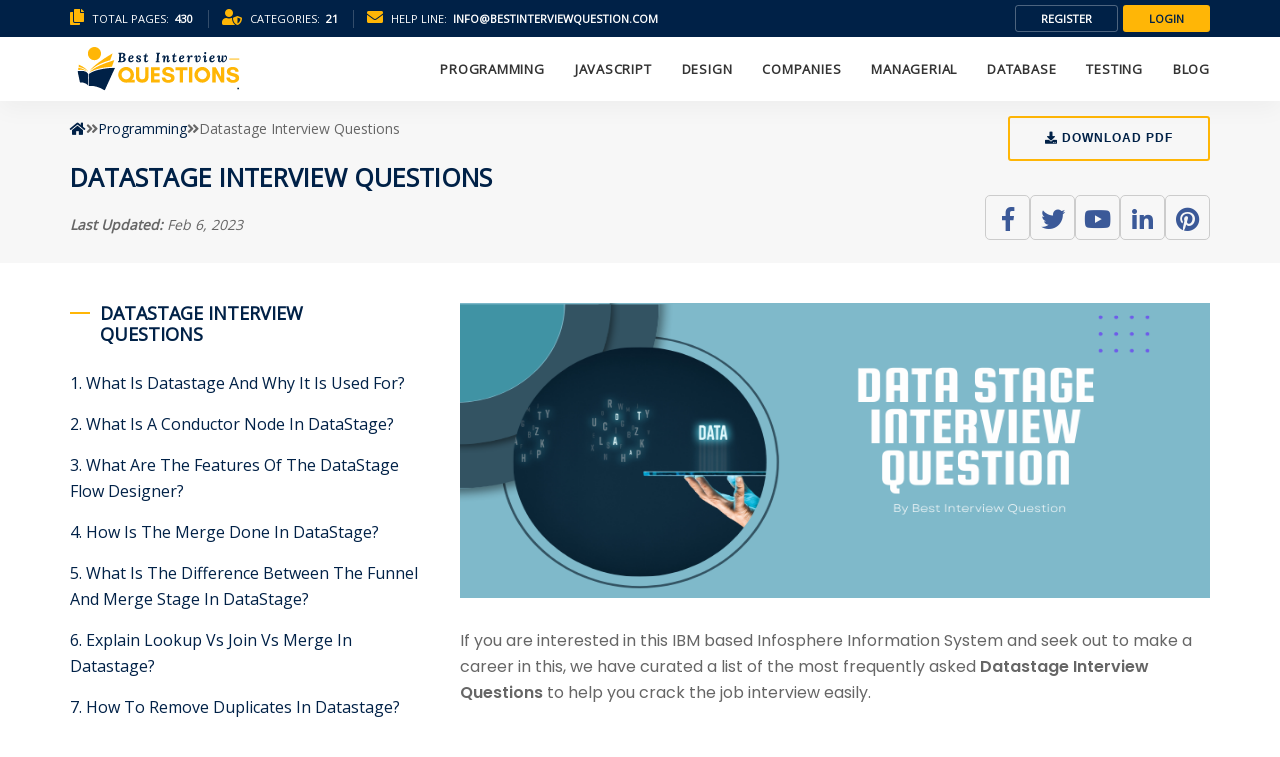

--- FILE ---
content_type: text/html; charset=utf-8
request_url: https://www.bestinterviewquestion.com/datastage-interview-questions
body_size: 14310
content:
<!DOCTYPE html><html lang="en"><head><meta charSet="utf-8"/><meta name="viewport" content="width=device-width"/><title>20+ Datastage Interview Questions And Answers in 2024</title><meta name="robots" content="index,follow"/><meta name="description" content="This is one of the most asked DataStage interview questions. Here are the most commonly asked DataStage interview questions and answers for experienced and freshers."/><meta name="twitter:card" content="https://www.bestinterviewquestion.com/public/page/datastage-interview-questions.png"/><meta property="og:title" content="20+ Datastage Interview Questions And Answers in 2024"/><meta property="og:description" content="This is one of the most asked DataStage interview questions. Here are the most commonly asked DataStage interview questions and answers for experienced and freshers."/><meta property="og:url" content="https://www.bestinterviewquestion.com/datastage-interview-questions"/><meta property="og:type" content="website"/><meta property="og:image" content="https://www.bestinterviewquestion.com/public/page/datastage-interview-questions.png"/><meta property="og:image:alt" content="20+ Datastage Interview Questions And Answers in 2024"/><link rel="canonical" href="https://www.bestinterviewquestion.com/datastage-interview-questions"/><script type="application/ld+json" class="jsx-8441605c865312e7">{"@context":"https://schema.org","@type":"WebPage","mainEntityOfPage":{"@type":"WebPage"},"mainEntity":[{"@type":"Question","name":"What is Datastage and why it is used for?","acceptedAnswer":{"@type":"Answer","text":"Technically, Datastage is an ETL tool that is used in extracting data, transforming, and loading it from the source to the target. It is a Data integration component used in the IBM Infosphere Information System. Uses of Datastage: Used to integrate different types of data Used in Big Data for..."}},{"@type":"Question","name":"What is a conductor node in DataStage?","acceptedAnswer":{"@type":"Answer","text":"In Datastage, the Conductor Node is used for the primary process of starting jobs, determining resource assignments, and creating the section leader processes on various processing nodes. It acts as a single responder to coordinate the status and error messages while also managing the proper shutdown in the event of..."}},{"@type":"Question","name":"What are the features of the DataStage Flow Designer?","acceptedAnswer":{"@type":"Answer","text":"Here are the features of the Datastage Flow Designer: It has the palette for easy dragging and dropping of connectors and operators onto the designer canvas. Here the nodes can be easily linked by selecting the previous node and dropping the next node or by merely drawing the link between..."}},{"@type":"Question","name":"How is the merge done in DataStage?","acceptedAnswer":{"@type":"Answer","text":"Here are some necessary steps to set up a Merge in Datastage: Go to the Stage page Properties Tab Now, specify the key column or columns to be merged Inside the Stage page Properties Tab, you need to set the Unmatched Masters Mode, Warn on Reject Updates, in addition to..."}},{"@type":"Question","name":"What is the difference between the funnel and merge stage in DataStage?","acceptedAnswer":{"@type":"Answer","text":"Merge Funnel It is a processing stage that can have any number of input links, the same number of reject links, and one output link. It is a processing stage used for copying multiple input data sets into a single output data set. It is used for combining one master..."}},{"@type":"Question","name":"Explain lookup vs join vs merge in datastage?","acceptedAnswer":{"@type":"Answer","text":"Join Lookup Merge Used when joining large tables. They are used while doing a range lookup within a small reference dataset. Used when multiple updates and reject links are required within a dataset. The performance of Join is increased while key-sorting data based on input links. It does not require..."}},{"@type":"Question","name":"How to Remove Duplicates in Datastage?","acceptedAnswer":{"@type":"Answer","text":"In Datastage, duplicates can be removed using the four ways: Through the Duplicate Removal Stage Using the Hash File Stage. Using a sort stage and setting ALLOW DUPLICATES: false It can be done at any stage by doing a hash portion of the input data and checking options under Sort..."}},{"@type":"Question","name":"What is job control in DataStage?","acceptedAnswer":{"@type":"Answer","text":"Job control in Datastage provides a method of controlling various jobs from a current job. In this, a set of one or multiple jobs can be validated, run, stopped, reset, and scheduled in almost the same way as the current job. Users can set up a job where the only..."}},{"@type":"Question","name":"How to kill the job in the data stage?","acceptedAnswer":{"@type":"Answer","text":"Here are the steps to successfully kill a job in Datastage: First, go to the Job Resources dialog box and choose the range of processes to list by through the Show All or Show by job option present in the Processes area. Now, to kill all the processes associated with..."}},{"@type":"Question","name":"What are the different types of loops available in DataStage?","acceptedAnswer":{"@type":"Answer","text":"Types of loops available in Datastage: Numeric Loop: It is a type of loop divided into three parts, From (the initialization value), Step (the increment value for each counter), and To (the final counter value). List Loop: It is a type of loop containing two parts, i.e., Delimited Values(which includes..."}}]}</script><script type="application/ld+json" class="jsx-8441605c865312e7">{"@context":"https://schema.org","@type":"Article","headline":"Datastage Interview Questions","author":{"@type":"Person","name":"BIQ"},"datePublished":"Dec 22, 2019","dateModified":"Feb 6, 2023","mainEntity":[{"@type":"Question","name":"What is Datastage and why it is used for?","acceptedAnswer":{"@type":"Answer","text":"Technically, Datastage is an ETL tool that is used in extracting data, transforming, and loading it from the source to the target. It is a Data integration component used in the IBM Infosphere Information System. Uses of Datastage: Used to integrate different types of data Used in Big Data for..."}},{"@type":"Question","name":"What is a conductor node in DataStage?","acceptedAnswer":{"@type":"Answer","text":"In Datastage, the Conductor Node is used for the primary process of starting jobs, determining resource assignments, and creating the section leader processes on various processing nodes. It acts as a single responder to coordinate the status and error messages while also managing the proper shutdown in the event of..."}},{"@type":"Question","name":"What are the features of the DataStage Flow Designer?","acceptedAnswer":{"@type":"Answer","text":"Here are the features of the Datastage Flow Designer: It has the palette for easy dragging and dropping of connectors and operators onto the designer canvas. Here the nodes can be easily linked by selecting the previous node and dropping the next node or by merely drawing the link between..."}},{"@type":"Question","name":"How is the merge done in DataStage?","acceptedAnswer":{"@type":"Answer","text":"Here are some necessary steps to set up a Merge in Datastage: Go to the Stage page Properties Tab Now, specify the key column or columns to be merged Inside the Stage page Properties Tab, you need to set the Unmatched Masters Mode, Warn on Reject Updates, in addition to..."}},{"@type":"Question","name":"What is the difference between the funnel and merge stage in DataStage?","acceptedAnswer":{"@type":"Answer","text":"Merge Funnel It is a processing stage that can have any number of input links, the same number of reject links, and one output link. It is a processing stage used for copying multiple input data sets into a single output data set. It is used for combining one master..."}},{"@type":"Question","name":"Explain lookup vs join vs merge in datastage?","acceptedAnswer":{"@type":"Answer","text":"Join Lookup Merge Used when joining large tables. They are used while doing a range lookup within a small reference dataset. Used when multiple updates and reject links are required within a dataset. The performance of Join is increased while key-sorting data based on input links. It does not require..."}},{"@type":"Question","name":"How to Remove Duplicates in Datastage?","acceptedAnswer":{"@type":"Answer","text":"In Datastage, duplicates can be removed using the four ways: Through the Duplicate Removal Stage Using the Hash File Stage. Using a sort stage and setting ALLOW DUPLICATES: false It can be done at any stage by doing a hash portion of the input data and checking options under Sort..."}},{"@type":"Question","name":"What is job control in DataStage?","acceptedAnswer":{"@type":"Answer","text":"Job control in Datastage provides a method of controlling various jobs from a current job. In this, a set of one or multiple jobs can be validated, run, stopped, reset, and scheduled in almost the same way as the current job. Users can set up a job where the only..."}},{"@type":"Question","name":"How to kill the job in the data stage?","acceptedAnswer":{"@type":"Answer","text":"Here are the steps to successfully kill a job in Datastage: First, go to the Job Resources dialog box and choose the range of processes to list by through the Show All or Show by job option present in the Processes area. Now, to kill all the processes associated with..."}},{"@type":"Question","name":"What are the different types of loops available in DataStage?","acceptedAnswer":{"@type":"Answer","text":"Types of loops available in Datastage: Numeric Loop: It is a type of loop divided into three parts, From (the initialization value), Step (the increment value for each counter), and To (the final counter value). List Loop: It is a type of loop containing two parts, i.e., Delimited Values(which includes..."}}]}</script><script type="application/ld+json" class="jsx-8441605c865312e7">{"@context":"https://schema.org","@type":"BreadcrumbList","itemListElement":[{"@type":"ListItem","position":1,"name":"Home","item":"https://www.bestinterviewquestion.com/"},{"@type":"ListItem","position":2,"name":"Programming","item":"https://www.bestinterviewquestion.com/development"},{"@type":"ListItem","position":3,"name":"Datastage Interview Questions","item":"https://www.bestinterviewquestion.com/datastage-interview-questions"}]}</script><meta name="next-head-count" content="18"/><script async="" src="https://www.googletagmanager.com/gtag/js?id=UA-130627665-1" type="09ad833acb7cbcb44eb97111-text/javascript"></script><script type="09ad833acb7cbcb44eb97111-text/javascript">
                window.dataLayer = window.dataLayer || [];
                function gtag(){dataLayer.push(arguments);}
                gtag('js', new Date());
                gtag('config', 'UA-130627665-1');
              </script><script async="" src="//pagead2.googlesyndication.com/pagead/js/adsbygoogle.js" type="09ad833acb7cbcb44eb97111-text/javascript"></script><script type="09ad833acb7cbcb44eb97111-text/javascript">
                (adsbygoogle = window.adsbygoogle || []).push({
                  google_ad_client: "ca-pub-3573787020334590",
                  enable_page_level_ads: true
                });
              </script><meta name="p:domain_verify" content="951049aa86ad67d27221963263e0cf14"/><link rel="preconnect" href="https://fonts.gstatic.com" crossorigin /><link rel="preload" href="/_next/static/css/03f0525bb2cc951e.css" as="style"/><link rel="stylesheet" href="/_next/static/css/03f0525bb2cc951e.css" data-n-p=""/><noscript data-n-css=""></noscript><script defer="" nomodule="" src="/_next/static/chunks/polyfills-78c92fac7aa8fdd8.js" type="09ad833acb7cbcb44eb97111-text/javascript"></script><script src="../../js/jquery-1.12.4.min.js" defer="" data-nscript="beforeInteractive" type="09ad833acb7cbcb44eb97111-text/javascript"></script><script defer="" src="/_next/static/chunks/273.7afb3886da8f7096.js" type="09ad833acb7cbcb44eb97111-text/javascript"></script><script defer="" src="/_next/static/chunks/675-821b2660e5358e10.js" type="09ad833acb7cbcb44eb97111-text/javascript"></script><script defer="" src="/_next/static/chunks/920.513ebdae07ad2532.js" type="09ad833acb7cbcb44eb97111-text/javascript"></script><script src="/_next/static/chunks/webpack-a4abcba8e1e6dc8e.js" defer="" type="09ad833acb7cbcb44eb97111-text/javascript"></script><script src="/_next/static/chunks/framework-a24b4adaeec67eb8.js" defer="" type="09ad833acb7cbcb44eb97111-text/javascript"></script><script src="/_next/static/chunks/main-ac55ffbb8cc0eaf4.js" defer="" type="09ad833acb7cbcb44eb97111-text/javascript"></script><script src="/_next/static/chunks/pages/_app-998b8fceeadee23e.js" defer="" type="09ad833acb7cbcb44eb97111-text/javascript"></script><script src="/_next/static/chunks/996-0707ce256133b5d2.js" defer="" type="09ad833acb7cbcb44eb97111-text/javascript"></script><script src="/_next/static/chunks/410-b5b3d9db689c81fb.js" defer="" type="09ad833acb7cbcb44eb97111-text/javascript"></script><script src="/_next/static/chunks/pages/QA-e0adc4f44cf1f169.js" defer="" type="09ad833acb7cbcb44eb97111-text/javascript"></script><script src="/_next/static/3W1Gj9C-VtYTmi85Iqicp/_buildManifest.js" defer="" type="09ad833acb7cbcb44eb97111-text/javascript"></script><script src="/_next/static/3W1Gj9C-VtYTmi85Iqicp/_ssgManifest.js" defer="" type="09ad833acb7cbcb44eb97111-text/javascript"></script><style id="__jsx-d9a5b40a702da70e">.top-bar-area.jsx-d9a5b40a702da70e{padding:5px 0;overflow:hidden}.top-bar-area.inc-border.jsx-d9a5b40a702da70e{border-bottom:2px solid#ffb606}.top-bar-area.bg-light.jsx-d9a5b40a702da70e{border-bottom:1px solid#e7e7e7}.top-bar-area.jsx-d9a5b40a702da70e .row.jsx-d9a5b40a702da70e{-webkit-box-align:center;-webkit-align-items:center;-moz-box-align:center;-ms-flex-align:center;align-items:center;display:-webkit-box;display:-webkit-flex;display:-moz-box;display:-ms-flexbox;display:flex;float:none}.top-bar-area.jsx-d9a5b40a702da70e li.jsx-d9a5b40a702da70e{display:inline-block;text-transform:capitalize}.top-bar-area.jsx-d9a5b40a702da70e .address-info.jsx-d9a5b40a702da70e li.social.jsx-d9a5b40a702da70e a.jsx-d9a5b40a702da70e{margin-right:15px}.top-bar-area.jsx-d9a5b40a702da70e .address-info.jsx-d9a5b40a702da70e li.social.jsx-d9a5b40a702da70e a.jsx-d9a5b40a702da70e:last-child{margin-right:0}.top-bar-area.bg-dark.jsx-d9a5b40a702da70e,.top-bar-area.bg-theme.jsx-d9a5b40a702da70e{color:#fff}.top-bar-area.jsx-d9a5b40a702da70e .logo.jsx-d9a5b40a702da70e a.jsx-d9a5b40a702da70e{display:inline-block;position:relative;z-index:1;padding:0 30px}.top-bar-area.jsx-d9a5b40a702da70e .logo.jsx-d9a5b40a702da70e a.jsx-d9a5b40a702da70e::after{position:absolute;left:0;top:-50%;content:"";height:200%;width:100%;background:#ffb606;z-index:-1}.top-bar-area.jsx-d9a5b40a702da70e .logo.bg-less.jsx-d9a5b40a702da70e a.jsx-d9a5b40a702da70e{padding:0}.top-bar-area.jsx-d9a5b40a702da70e .logo.bg-less.jsx-d9a5b40a702da70e a.jsx-d9a5b40a702da70e::after{display:none}.top-bar-area.jsx-d9a5b40a702da70e ul.jsx-d9a5b40a702da70e li.jsx-d9a5b40a702da70e{text-transform:uppercase;font-weight:500}.top-bar-area.jsx-d9a5b40a702da70e .address-info.text-left.jsx-d9a5b40a702da70e li.jsx-d9a5b40a702da70e{margin-right:13px;padding-right:16px;position:relative;z-index:1}.top-bar-area.jsx-d9a5b40a702da70e .address-info.text-right.jsx-d9a5b40a702da70e li.jsx-d9a5b40a702da70e{margin-left:13px;padding-left:15px;position:relative;z-index:1;text-align:left}.top-bar-area.jsx-d9a5b40a702da70e li.jsx-d9a5b40a702da70e strong.jsx-d9a5b40a702da70e{font-weight:700;margin-left:3px}.top-bar-area.jsx-d9a5b40a702da70e .address-info.text-left.jsx-d9a5b40a702da70e li.jsx-d9a5b40a702da70e::after{position:absolute;right:0;top:15%;content:"";height:70%;width:1px;background:#e7e7e7}.top-bar-area.jsx-d9a5b40a702da70e .address-info.text-right.jsx-d9a5b40a702da70e li.jsx-d9a5b40a702da70e::after{position:absolute;left:0;top:5px;content:"";height:20px;width:1px;background:#e7e7e7}.top-bar-area.bg-dark.jsx-d9a5b40a702da70e .address-info.text-left.jsx-d9a5b40a702da70e li.jsx-d9a5b40a702da70e::after,.top-bar-area.bg-theme.jsx-d9a5b40a702da70e .address-info.text-left.jsx-d9a5b40a702da70e li.jsx-d9a5b40a702da70e::after{background:rgba(255,255,255,.2)}.top-bar-area.bg-dark.jsx-d9a5b40a702da70e .address-info.text-right.jsx-d9a5b40a702da70e li.jsx-d9a5b40a702da70e::after,.top-bar-area.bg-theme.jsx-d9a5b40a702da70e .address-info.text-right.jsx-d9a5b40a702da70e li.jsx-d9a5b40a702da70e::after{background:rgba(255,255,255,.2)}.top-bar-area.jsx-d9a5b40a702da70e .address-info.text-left.jsx-d9a5b40a702da70e li.jsx-d9a5b40a702da70e:last-child{margin:0;padding:0}.top-bar-area.jsx-d9a5b40a702da70e .address-info.text-right.jsx-d9a5b40a702da70e li.jsx-d9a5b40a702da70e:first-child{margin:0;padding:0}.top-bar-area.jsx-d9a5b40a702da70e .address-info.text-left.jsx-d9a5b40a702da70e li.jsx-d9a5b40a702da70e:last-child::after{display:none}.top-bar-area.jsx-d9a5b40a702da70e .address-info.text-right.jsx-d9a5b40a702da70e li.jsx-d9a5b40a702da70e:first-child::after{display:none}.top-bar-area.jsx-d9a5b40a702da70e .address-info.text-left.jsx-d9a5b40a702da70e li.jsx-d9a5b40a702da70e i.jsx-d9a5b40a702da70e,.top-bar-area.jsx-d9a5b40a702da70e .address-info.text-right.jsx-d9a5b40a702da70e li.jsx-d9a5b40a702da70e i.jsx-d9a5b40a702da70e{margin-right:5px;color:#ffb606;font-size:16px}.top-bar-area.bg-light.jsx-d9a5b40a702da70e .address-info.text-left.jsx-d9a5b40a702da70e li.jsx-d9a5b40a702da70e i.jsx-d9a5b40a702da70e,.top-bar-area.bg-light.jsx-d9a5b40a702da70e .address-info.text-right.jsx-d9a5b40a702da70e li.jsx-d9a5b40a702da70e i.jsx-d9a5b40a702da70e{font-size:20px;height:50px;width:50px;line-height:48px;text-align:center;-webkit-border-radius:50%;-moz-border-radius:50%;border-radius:50%;position:relative;z-index:1;background:#f1f1f1;color:#ffb606;border:1px solid#e7e7e7}.top-bar-area.jsx-d9a5b40a702da70e .link.text-right.jsx-d9a5b40a702da70e li.jsx-d9a5b40a702da70e{margin-left:5px}.top-bar-area.bg-light.jsx-d9a5b40a702da70e .link.jsx-d9a5b40a702da70e li.jsx-d9a5b40a702da70e a.jsx-d9a5b40a702da70e{border:1px solid#e7e7e7;color:#002147}.top-bar-area.jsx-d9a5b40a702da70e .link.jsx-d9a5b40a702da70e li.jsx-d9a5b40a702da70e a.jsx-d9a5b40a702da70e{display:inline-block;padding:3px 25px;border:1px solid rgba(255,255,255,.3);-webkit-border-radius:3px;-moz-border-radius:3px;border-radius:3px;font-weight:600}.top-bar-area.bg-dark.jsx-d9a5b40a702da70e .link.jsx-d9a5b40a702da70e li.jsx-d9a5b40a702da70e a.jsx-d9a5b40a702da70e{color:#fff}.top-bar-area.jsx-d9a5b40a702da70e .link.jsx-d9a5b40a702da70e li.jsx-d9a5b40a702da70e:last-child a.jsx-d9a5b40a702da70e{border-color:transparent;background:#ffb606;color:#002147}.header_list.jsx-d9a5b40a702da70e li.jsx-d9a5b40a702da70e{font-size:11px}.log_res_btn_box.jsx-d9a5b40a702da70e li.jsx-d9a5b40a702da70e a.jsx-d9a5b40a702da70e{font-size:11px;line-height:19px}</style><style id="__jsx-f20e7bc158a6002c">header.jsx-f20e7bc158a6002c{position:relative}header.jsx-f20e7bc158a6002c nav.navbar.border.bootsnav.navbar-fixed.no-background.jsx-f20e7bc158a6002c{border-bottom:1px solid rgba(255,255,255,.1)}header.jsx-f20e7bc158a6002c nav.navbar.border.bootsnav.navbar-fixed.no-background.jsx-f20e7bc158a6002c ul.jsx-f20e7bc158a6002c li.jsx-f20e7bc158a6002c a.jsx-f20e7bc158a6002c{position:relative;z-index:1;margin-left:3px}header.jsx-f20e7bc158a6002c nav.navbar.border.bootsnav.navbar-fixed.no-background.jsx-f20e7bc158a6002c .attr-nav.jsx-f20e7bc158a6002c ul.jsx-f20e7bc158a6002c li.jsx-f20e7bc158a6002c a.jsx-f20e7bc158a6002c{border:medium none}header.jsx-f20e7bc158a6002c nav.navbar.border.bootsnav.navbar-fixed.no-background.jsx-f20e7bc158a6002c ul.jsx-f20e7bc158a6002c li.jsx-f20e7bc158a6002c a.jsx-f20e7bc158a6002c::after{background:#fff none repeat scroll 0 0;bottom:-2px;content:"";height:3px;left:0;position:absolute;width:0;-webkit-transition:all.35s ease-in-out;-moz-transition:all.35s ease-in-out;-ms-transition:all.35s ease-in-out;-o-transition:all.35s ease-in-out;transition:all.35s ease-in-out}header.jsx-f20e7bc158a6002c nav.navbar.border.bootsnav.navbar-fixed.no-background.jsx-f20e7bc158a6002c ul.jsx-f20e7bc158a6002c li.jsx-f20e7bc158a6002c a.active.jsx-f20e7bc158a6002c::after,header.jsx-f20e7bc158a6002c nav.navbar.border.bootsnav.navbar-fixed.no-background.jsx-f20e7bc158a6002c ul.jsx-f20e7bc158a6002c li.jsx-f20e7bc158a6002c a.jsx-f20e7bc158a6002c:hover::after{width:100%}header.jsx-f20e7bc158a6002c nav.navbar.border.bootsnav.navbar-fixed.no-background.jsx-f20e7bc158a6002c .attr-nav.jsx-f20e7bc158a6002c ul.jsx-f20e7bc158a6002c li.jsx-f20e7bc158a6002c a.active.jsx-f20e7bc158a6002c::after,header.jsx-f20e7bc158a6002c nav.navbar.border.bootsnav.navbar-fixed.no-background.jsx-f20e7bc158a6002c .attr-nav.jsx-f20e7bc158a6002c ul.jsx-f20e7bc158a6002c li.jsx-f20e7bc158a6002c a.jsx-f20e7bc158a6002c:hover::after{width:0}nav.bootsnav.navbar-default.info-topbar.jsx-f20e7bc158a6002c .navbar-header.jsx-f20e7bc158a6002c{display:none}nav.bootsnav.navbar-default.info-topbar.jsx-f20e7bc158a6002c ul.jsx-f20e7bc158a6002c li.jsx-f20e7bc158a6002c a.jsx-f20e7bc158a6002c{margin-right:30px;padding:35px 0}nav.bootsnav.navbar-default.info-topbar.active-full.jsx-f20e7bc158a6002c ul.jsx-f20e7bc158a6002c li.jsx-f20e7bc158a6002c a.jsx-f20e7bc158a6002c{margin-right:0;padding:35px 20px}nav.bootsnav.navbar-default.info-topbar.sticked.jsx-f20e7bc158a6002c ul.jsx-f20e7bc158a6002c li.jsx-f20e7bc158a6002c a.jsx-f20e7bc158a6002c{margin-right:30px;padding:35px 0}nav.navbar.bootsnav.sticked.jsx-f20e7bc158a6002c .attr-nav.social.jsx-f20e7bc158a6002c li.jsx-f20e7bc158a6002c{display:inline-block;padding:20px 0!important}.header_box.jsx-f20e7bc158a6002c .wrap-sticky.jsx-f20e7bc158a6002c{height:50px!important}.navbar-header.jsx-f20e7bc158a6002c .logo_box.jsx-f20e7bc158a6002c{padding:7px 15px}@media(min-width:1024px){.header_box.jsx-f20e7bc158a6002c .menu_box.jsx-f20e7bc158a6002c li.jsx-f20e7bc158a6002c a.jsx-f20e7bc158a6002c{padding:22px 15px!important}}@media only screen and (max-width:767px){.navbar-header.jsx-f20e7bc158a6002c .logo_box.jsx-f20e7bc158a6002c{padding:2px 15px}.navbar-brand.jsx-f20e7bc158a6002c>img.jsx-f20e7bc158a6002c{height:54px!important}}</style><style id="__jsx-3e23513f33bdb55c">.sidebar{position:-webkit-sticky;position:-webkit-sticky;position:sticky;top:110px;max-height:80vh;overflow:auto;-ms-flex-item-align:start;-webkit-align-self:flex-start;align-self:flex-start;position:-webkit-sticky}.course-details-area .sidebar-item{border-bottom:1px solid#e7e7e7;margin-bottom:30px;padding-bottom:30px}.course-details-area .sidebar-item:last-child{margin-bottom:0;padding-bottom:0;border:none}.course-details-area .sidebar-item h4{font-weight:600;font-size:18px;text-transform:uppercase;position:relative;z-index:1;margin-bottom:25px;padding-left:30px;padding-right:30px;display:inline-block}.course-details-area .sidebar-item h4::before{position:absolute;left:0;top:9px;content:"";height:2px;width:20px;background:#ffb606}.course-details-area .sidebar-item.course-info img{margin-bottom:15px}.course-details-area .sidebar-item.course-info li{margin-bottom:10px;text-transform:capitalize}.course-details-area .sidebar-item.course-info li i{min-width:28px;font-size:20px;display:inline-block;position:relative;top:3px}.course-details-area .sidebar-item.course-info li:last-child{margin-bottom:-5px}.course-details-area .sidebar-item.course-info li span{color:#002147}.course-details-area .sidebar-item.category li{text-transform:capitalize;margin-bottom:15px;display:block;width:100%;overflow:hidden}.course-details-area .sidebar-item.category li span{float:right;padding:0 15px;background:#f1f1f1;-webkit-border-radius:20px;-moz-border-radius:20px;border-radius:20px;font-size:12px;font-weight:700}.course-details-area .sidebar-item.category li:last-child{margin-bottom:0}.course-details-area .sidebar-item.category li a{font-weight:500;cursor:pointer}</style><style id="__jsx-8441605c865312e7">@media(max-width:767px){.custom-sidebar{display:none!important}.question_box h2{text-align:center}}.answerTag{font-weight:600;text-transform:capitalize;font-size:18px;color:#002147;margin-bottom:5px}.headingH2{margin:"30px 0px 15px 0px"}.codeArea{background:#f6f6f6 none repeat scroll 0 0;border-left:3px solid#ffb606;font-size:14px;padding:20px}.codeArea p{padding:0px;margin:0px;line-height:initial}.unordered-list li code{margin:0px 20px}.course-details-area{font-size:16px}.answersArea{padding:30px 0px}.answersArea b,.answersArea strong{font-weight:600}.answersArea ul.list,.answersArea ul.unordered-list{border:1px solid#ececec;overflow:hidden;background:#fafafa;padding:15px;margin:25px 0px}.answersArea ul.unordered-list li:before{content:"";font-family:"themify";color:#002147;font-size:12px;font-weight:bold;margin-right:8px}.answersArea ul.list li,.answersArea ul.unordered-list li{padding:0 15px;margin-top:15px;display:block}.answersArea{font-family:"Poppins",sans-serif}.answersArea ul.list li i{position:relative;top:6px;padding-right:7px;color:#002147}.answersArea h4,.answersArea h5{font-weight:600;text-transform:capitalize;font-size:18px}.answersArea .question{margin-top:25px;padding-top:25px;border-top:2px solid#efefef;font-size:24px;color:#002147;font-weight:500;margin-bottom:15px}.intervnalLinksArea{font-weight:600;text-transform:uppercase;display:block;margin:10px 0px}.intervnalLinksArea a{color:#ffb606}.answersArea ul.list li:first-child,.answersArea .info ul.list li:nth-child(2){margin-top:0}.answersArea blockquote{background:#f6f6f6 none repeat scroll 0 0;border-color:#ffb606;color:#414141;font-size:15px;padding:30px;position:relative;z-index:1;border-width:3px}.answersArea blockquote p{margin:0;position:relative;z-index:1;font-style:italic;line-height:28px}.table-responsive table thead th{padding:15px 0px;font-size:20px;background:#002147;color:#fff;font-family:"Poppins",sans-serif;font-weight:500}.breadcrumb_liast{padding-top:0px!important}.breadcrumb_liast li{font-size:11px}.breadcrumb-area{padding:70px 0px}.default-padding{padding-top:40px;padding-bottom:40px}.breadcrumb-area h1{font-size:25px;margin:20px 0px}.question_box h2{font-size:28px;font-weight:600!important}.course-meta{padding:20px!important;-webkit-box-shadow:0 1px 2px rgba(56,65,74,.15)!important;-moz-box-shadow:0 1px 2px rgba(56,65,74,.15)!important;box-shadow:0 1px 2px rgba(56,65,74,.15)!important}.course-details-area .course-meta .item.author .thumb img{height:40px}.table thead tr>th{backgroud:#f4f4f4!important}.ibpage__sidebar-container{max-height:100vh;overflow:auto;-ms-flex-item-align:start;-webkit-align-self:flex-start;align-self:flex-start;position:-webkit-sticky;position:-webkit-sticky;position:sticky;top:10rem}table{display:block;width:100%;overflow-x:auto}code{word-wrap:break-word}.social_media{-webkit-box-pack:end;-webkit-justify-content:end;-moz-box-pack:end;-ms-flex-pack:end;justify-content:end;gap:10px}.social_media li a{border:1px solid#ccc;-webkit-border-radius:5px;-moz-border-radius:5px;border-radius:5px;color:#3b5998;display:inline-block;height:45px;line-height:45px;margin-bottom:5px;text-align:center;width:45px;font-size:24px}.breadcrumb_main_box .btn_dk{margin-bottom:34px;background:none}.breadcrumb_main_box{-webkit-box-pack:justify;-webkit-justify-content:space-between;-moz-box-pack:justify;-ms-flex-pack:justify;justify-content:space-between}.breadcrumb-area{padding:15px 0px}breadcrumb_main_box ul{margin-bottom:10px}.d-flex{display:-webkit-box;display:-webkit-flex;display:-moz-box;display:-ms-flexbox;display:flex}.gap-2{gap:5px}..breadcrumb-area h1{font-family:"Poppins"}.breadcrumb-area{background:#f7f7f7}.left-breadcrumb_box p{margin-bottom:10px}.right-breadcrumb_box{text-align:right}@media screen and (max-width:600px){.left-breadcrumb_box li{font-size:13px}.answersArea ul.unordered-list{padding:0px 0px 15px 0px}.social_media{display:none}.breadcrumb_main_box{-webkit-box-orient:vertical;-webkit-box-direction:normal;-webkit-flex-direction:column;-moz-box-orient:vertical;-moz-box-direction:normal;-ms-flex-direction:column;flex-direction:column}.breadcrumb_main_box .btn_dk{margin-bottom:0px;width:100%;margin-top:10px}.breadcrumb-area{background-image:none!important}.breadcrumb-area h1{font-size:18px}.right-breadcrumb_box p{display:none}.default-padding{padding-top:20px;padding-bottom:20px}.course-details-area .course-meta{display:none}.answersArea blockquote{=
    padding: 10px;line-height:19px}.answersArea .answerTag{}.course-details-area img{width:100%!important;height:auto!important}.answersArea table th{font-width:400}.answersArea table td{}.breadcrumb-area{padding:25px 0px}}</style><style id="__jsx-eeb007628c57528d">.title.jsx-eeb007628c57528d h4.jsx-eeb007628c57528d{font-weight:600;position:relative;z-index:1}</style><style data-href="https://fonts.googleapis.com/css?family=Open+Sans">@font-face{font-family:'Open Sans';font-style:normal;font-weight:400;font-stretch:normal;src:url(https://fonts.gstatic.com/s/opensans/v43/memSYaGs126MiZpBA-UvWbX2vVnXBbObj2OVZyOOSr4dVJWUgsjZ0B4gaVQ.woff) format('woff')}@font-face{font-family:'Open Sans';font-style:normal;font-weight:400;font-stretch:100%;src:url(https://fonts.gstatic.com/s/opensans/v43/memSYaGs126MiZpBA-UvWbX2vVnXBbObj2OVZyOOSr4dVJWUgsjZ0B4taVQUwaEQbjB_mQ.woff) format('woff');unicode-range:U+0460-052F,U+1C80-1C8A,U+20B4,U+2DE0-2DFF,U+A640-A69F,U+FE2E-FE2F}@font-face{font-family:'Open Sans';font-style:normal;font-weight:400;font-stretch:100%;src:url(https://fonts.gstatic.com/s/opensans/v43/memSYaGs126MiZpBA-UvWbX2vVnXBbObj2OVZyOOSr4dVJWUgsjZ0B4kaVQUwaEQbjB_mQ.woff) format('woff');unicode-range:U+0301,U+0400-045F,U+0490-0491,U+04B0-04B1,U+2116}@font-face{font-family:'Open Sans';font-style:normal;font-weight:400;font-stretch:100%;src:url(https://fonts.gstatic.com/s/opensans/v43/memSYaGs126MiZpBA-UvWbX2vVnXBbObj2OVZyOOSr4dVJWUgsjZ0B4saVQUwaEQbjB_mQ.woff) format('woff');unicode-range:U+1F00-1FFF}@font-face{font-family:'Open Sans';font-style:normal;font-weight:400;font-stretch:100%;src:url(https://fonts.gstatic.com/s/opensans/v43/memSYaGs126MiZpBA-UvWbX2vVnXBbObj2OVZyOOSr4dVJWUgsjZ0B4jaVQUwaEQbjB_mQ.woff) format('woff');unicode-range:U+0370-0377,U+037A-037F,U+0384-038A,U+038C,U+038E-03A1,U+03A3-03FF}@font-face{font-family:'Open Sans';font-style:normal;font-weight:400;font-stretch:100%;src:url(https://fonts.gstatic.com/s/opensans/v43/memSYaGs126MiZpBA-UvWbX2vVnXBbObj2OVZyOOSr4dVJWUgsjZ0B4iaVQUwaEQbjB_mQ.woff) format('woff');unicode-range:U+0307-0308,U+0590-05FF,U+200C-2010,U+20AA,U+25CC,U+FB1D-FB4F}@font-face{font-family:'Open Sans';font-style:normal;font-weight:400;font-stretch:100%;src:url(https://fonts.gstatic.com/s/opensans/v43/memSYaGs126MiZpBA-UvWbX2vVnXBbObj2OVZyOOSr4dVJWUgsjZ0B5caVQUwaEQbjB_mQ.woff) format('woff');unicode-range:U+0302-0303,U+0305,U+0307-0308,U+0310,U+0312,U+0315,U+031A,U+0326-0327,U+032C,U+032F-0330,U+0332-0333,U+0338,U+033A,U+0346,U+034D,U+0391-03A1,U+03A3-03A9,U+03B1-03C9,U+03D1,U+03D5-03D6,U+03F0-03F1,U+03F4-03F5,U+2016-2017,U+2034-2038,U+203C,U+2040,U+2043,U+2047,U+2050,U+2057,U+205F,U+2070-2071,U+2074-208E,U+2090-209C,U+20D0-20DC,U+20E1,U+20E5-20EF,U+2100-2112,U+2114-2115,U+2117-2121,U+2123-214F,U+2190,U+2192,U+2194-21AE,U+21B0-21E5,U+21F1-21F2,U+21F4-2211,U+2213-2214,U+2216-22FF,U+2308-230B,U+2310,U+2319,U+231C-2321,U+2336-237A,U+237C,U+2395,U+239B-23B7,U+23D0,U+23DC-23E1,U+2474-2475,U+25AF,U+25B3,U+25B7,U+25BD,U+25C1,U+25CA,U+25CC,U+25FB,U+266D-266F,U+27C0-27FF,U+2900-2AFF,U+2B0E-2B11,U+2B30-2B4C,U+2BFE,U+3030,U+FF5B,U+FF5D,U+1D400-1D7FF,U+1EE00-1EEFF}@font-face{font-family:'Open Sans';font-style:normal;font-weight:400;font-stretch:100%;src:url(https://fonts.gstatic.com/s/opensans/v43/memSYaGs126MiZpBA-UvWbX2vVnXBbObj2OVZyOOSr4dVJWUgsjZ0B5OaVQUwaEQbjB_mQ.woff) format('woff');unicode-range:U+0001-000C,U+000E-001F,U+007F-009F,U+20DD-20E0,U+20E2-20E4,U+2150-218F,U+2190,U+2192,U+2194-2199,U+21AF,U+21E6-21F0,U+21F3,U+2218-2219,U+2299,U+22C4-22C6,U+2300-243F,U+2440-244A,U+2460-24FF,U+25A0-27BF,U+2800-28FF,U+2921-2922,U+2981,U+29BF,U+29EB,U+2B00-2BFF,U+4DC0-4DFF,U+FFF9-FFFB,U+10140-1018E,U+10190-1019C,U+101A0,U+101D0-101FD,U+102E0-102FB,U+10E60-10E7E,U+1D2C0-1D2D3,U+1D2E0-1D37F,U+1F000-1F0FF,U+1F100-1F1AD,U+1F1E6-1F1FF,U+1F30D-1F30F,U+1F315,U+1F31C,U+1F31E,U+1F320-1F32C,U+1F336,U+1F378,U+1F37D,U+1F382,U+1F393-1F39F,U+1F3A7-1F3A8,U+1F3AC-1F3AF,U+1F3C2,U+1F3C4-1F3C6,U+1F3CA-1F3CE,U+1F3D4-1F3E0,U+1F3ED,U+1F3F1-1F3F3,U+1F3F5-1F3F7,U+1F408,U+1F415,U+1F41F,U+1F426,U+1F43F,U+1F441-1F442,U+1F444,U+1F446-1F449,U+1F44C-1F44E,U+1F453,U+1F46A,U+1F47D,U+1F4A3,U+1F4B0,U+1F4B3,U+1F4B9,U+1F4BB,U+1F4BF,U+1F4C8-1F4CB,U+1F4D6,U+1F4DA,U+1F4DF,U+1F4E3-1F4E6,U+1F4EA-1F4ED,U+1F4F7,U+1F4F9-1F4FB,U+1F4FD-1F4FE,U+1F503,U+1F507-1F50B,U+1F50D,U+1F512-1F513,U+1F53E-1F54A,U+1F54F-1F5FA,U+1F610,U+1F650-1F67F,U+1F687,U+1F68D,U+1F691,U+1F694,U+1F698,U+1F6AD,U+1F6B2,U+1F6B9-1F6BA,U+1F6BC,U+1F6C6-1F6CF,U+1F6D3-1F6D7,U+1F6E0-1F6EA,U+1F6F0-1F6F3,U+1F6F7-1F6FC,U+1F700-1F7FF,U+1F800-1F80B,U+1F810-1F847,U+1F850-1F859,U+1F860-1F887,U+1F890-1F8AD,U+1F8B0-1F8BB,U+1F8C0-1F8C1,U+1F900-1F90B,U+1F93B,U+1F946,U+1F984,U+1F996,U+1F9E9,U+1FA00-1FA6F,U+1FA70-1FA7C,U+1FA80-1FA89,U+1FA8F-1FAC6,U+1FACE-1FADC,U+1FADF-1FAE9,U+1FAF0-1FAF8,U+1FB00-1FBFF}@font-face{font-family:'Open Sans';font-style:normal;font-weight:400;font-stretch:100%;src:url(https://fonts.gstatic.com/s/opensans/v43/memSYaGs126MiZpBA-UvWbX2vVnXBbObj2OVZyOOSr4dVJWUgsjZ0B4vaVQUwaEQbjB_mQ.woff) format('woff');unicode-range:U+0102-0103,U+0110-0111,U+0128-0129,U+0168-0169,U+01A0-01A1,U+01AF-01B0,U+0300-0301,U+0303-0304,U+0308-0309,U+0323,U+0329,U+1EA0-1EF9,U+20AB}@font-face{font-family:'Open Sans';font-style:normal;font-weight:400;font-stretch:100%;src:url(https://fonts.gstatic.com/s/opensans/v43/memSYaGs126MiZpBA-UvWbX2vVnXBbObj2OVZyOOSr4dVJWUgsjZ0B4uaVQUwaEQbjB_mQ.woff) format('woff');unicode-range:U+0100-02BA,U+02BD-02C5,U+02C7-02CC,U+02CE-02D7,U+02DD-02FF,U+0304,U+0308,U+0329,U+1D00-1DBF,U+1E00-1E9F,U+1EF2-1EFF,U+2020,U+20A0-20AB,U+20AD-20C0,U+2113,U+2C60-2C7F,U+A720-A7FF}@font-face{font-family:'Open Sans';font-style:normal;font-weight:400;font-stretch:100%;src:url(https://fonts.gstatic.com/s/opensans/v43/memSYaGs126MiZpBA-UvWbX2vVnXBbObj2OVZyOOSr4dVJWUgsjZ0B4gaVQUwaEQbjA.woff) format('woff');unicode-range:U+0000-00FF,U+0131,U+0152-0153,U+02BB-02BC,U+02C6,U+02DA,U+02DC,U+0304,U+0308,U+0329,U+2000-206F,U+20AC,U+2122,U+2191,U+2193,U+2212,U+2215,U+FEFF,U+FFFD}</style><style data-href="https://fonts.googleapis.com/css?family=Poppins:400,500,600,700,800">@font-face{font-family:'Poppins';font-style:normal;font-weight:400;src:url(https://fonts.gstatic.com/s/poppins/v23/pxiEyp8kv8JHgFVrJJfedA.woff) format('woff')}@font-face{font-family:'Poppins';font-style:normal;font-weight:500;src:url(https://fonts.gstatic.com/s/poppins/v23/pxiByp8kv8JHgFVrLGT9Z1xlEw.woff) format('woff')}@font-face{font-family:'Poppins';font-style:normal;font-weight:600;src:url(https://fonts.gstatic.com/s/poppins/v23/pxiByp8kv8JHgFVrLEj6Z1xlEw.woff) format('woff')}@font-face{font-family:'Poppins';font-style:normal;font-weight:700;src:url(https://fonts.gstatic.com/s/poppins/v23/pxiByp8kv8JHgFVrLCz7Z1xlEw.woff) format('woff')}@font-face{font-family:'Poppins';font-style:normal;font-weight:800;src:url(https://fonts.gstatic.com/s/poppins/v23/pxiByp8kv8JHgFVrLDD4Z1xlEw.woff) format('woff')}@font-face{font-family:'Poppins';font-style:normal;font-weight:400;src:url(https://fonts.gstatic.com/s/poppins/v23/pxiEyp8kv8JHgFVrJJbecnFHGPezSQ.woff2) format('woff2');unicode-range:U+0900-097F,U+1CD0-1CF9,U+200C-200D,U+20A8,U+20B9,U+20F0,U+25CC,U+A830-A839,U+A8E0-A8FF,U+11B00-11B09}@font-face{font-family:'Poppins';font-style:normal;font-weight:400;src:url(https://fonts.gstatic.com/s/poppins/v23/pxiEyp8kv8JHgFVrJJnecnFHGPezSQ.woff2) format('woff2');unicode-range:U+0100-02BA,U+02BD-02C5,U+02C7-02CC,U+02CE-02D7,U+02DD-02FF,U+0304,U+0308,U+0329,U+1D00-1DBF,U+1E00-1E9F,U+1EF2-1EFF,U+2020,U+20A0-20AB,U+20AD-20C0,U+2113,U+2C60-2C7F,U+A720-A7FF}@font-face{font-family:'Poppins';font-style:normal;font-weight:400;src:url(https://fonts.gstatic.com/s/poppins/v23/pxiEyp8kv8JHgFVrJJfecnFHGPc.woff2) format('woff2');unicode-range:U+0000-00FF,U+0131,U+0152-0153,U+02BB-02BC,U+02C6,U+02DA,U+02DC,U+0304,U+0308,U+0329,U+2000-206F,U+20AC,U+2122,U+2191,U+2193,U+2212,U+2215,U+FEFF,U+FFFD}@font-face{font-family:'Poppins';font-style:normal;font-weight:500;src:url(https://fonts.gstatic.com/s/poppins/v23/pxiByp8kv8JHgFVrLGT9Z11lFd2JQEl8qw.woff2) format('woff2');unicode-range:U+0900-097F,U+1CD0-1CF9,U+200C-200D,U+20A8,U+20B9,U+20F0,U+25CC,U+A830-A839,U+A8E0-A8FF,U+11B00-11B09}@font-face{font-family:'Poppins';font-style:normal;font-weight:500;src:url(https://fonts.gstatic.com/s/poppins/v23/pxiByp8kv8JHgFVrLGT9Z1JlFd2JQEl8qw.woff2) format('woff2');unicode-range:U+0100-02BA,U+02BD-02C5,U+02C7-02CC,U+02CE-02D7,U+02DD-02FF,U+0304,U+0308,U+0329,U+1D00-1DBF,U+1E00-1E9F,U+1EF2-1EFF,U+2020,U+20A0-20AB,U+20AD-20C0,U+2113,U+2C60-2C7F,U+A720-A7FF}@font-face{font-family:'Poppins';font-style:normal;font-weight:500;src:url(https://fonts.gstatic.com/s/poppins/v23/pxiByp8kv8JHgFVrLGT9Z1xlFd2JQEk.woff2) format('woff2');unicode-range:U+0000-00FF,U+0131,U+0152-0153,U+02BB-02BC,U+02C6,U+02DA,U+02DC,U+0304,U+0308,U+0329,U+2000-206F,U+20AC,U+2122,U+2191,U+2193,U+2212,U+2215,U+FEFF,U+FFFD}@font-face{font-family:'Poppins';font-style:normal;font-weight:600;src:url(https://fonts.gstatic.com/s/poppins/v23/pxiByp8kv8JHgFVrLEj6Z11lFd2JQEl8qw.woff2) format('woff2');unicode-range:U+0900-097F,U+1CD0-1CF9,U+200C-200D,U+20A8,U+20B9,U+20F0,U+25CC,U+A830-A839,U+A8E0-A8FF,U+11B00-11B09}@font-face{font-family:'Poppins';font-style:normal;font-weight:600;src:url(https://fonts.gstatic.com/s/poppins/v23/pxiByp8kv8JHgFVrLEj6Z1JlFd2JQEl8qw.woff2) format('woff2');unicode-range:U+0100-02BA,U+02BD-02C5,U+02C7-02CC,U+02CE-02D7,U+02DD-02FF,U+0304,U+0308,U+0329,U+1D00-1DBF,U+1E00-1E9F,U+1EF2-1EFF,U+2020,U+20A0-20AB,U+20AD-20C0,U+2113,U+2C60-2C7F,U+A720-A7FF}@font-face{font-family:'Poppins';font-style:normal;font-weight:600;src:url(https://fonts.gstatic.com/s/poppins/v23/pxiByp8kv8JHgFVrLEj6Z1xlFd2JQEk.woff2) format('woff2');unicode-range:U+0000-00FF,U+0131,U+0152-0153,U+02BB-02BC,U+02C6,U+02DA,U+02DC,U+0304,U+0308,U+0329,U+2000-206F,U+20AC,U+2122,U+2191,U+2193,U+2212,U+2215,U+FEFF,U+FFFD}@font-face{font-family:'Poppins';font-style:normal;font-weight:700;src:url(https://fonts.gstatic.com/s/poppins/v23/pxiByp8kv8JHgFVrLCz7Z11lFd2JQEl8qw.woff2) format('woff2');unicode-range:U+0900-097F,U+1CD0-1CF9,U+200C-200D,U+20A8,U+20B9,U+20F0,U+25CC,U+A830-A839,U+A8E0-A8FF,U+11B00-11B09}@font-face{font-family:'Poppins';font-style:normal;font-weight:700;src:url(https://fonts.gstatic.com/s/poppins/v23/pxiByp8kv8JHgFVrLCz7Z1JlFd2JQEl8qw.woff2) format('woff2');unicode-range:U+0100-02BA,U+02BD-02C5,U+02C7-02CC,U+02CE-02D7,U+02DD-02FF,U+0304,U+0308,U+0329,U+1D00-1DBF,U+1E00-1E9F,U+1EF2-1EFF,U+2020,U+20A0-20AB,U+20AD-20C0,U+2113,U+2C60-2C7F,U+A720-A7FF}@font-face{font-family:'Poppins';font-style:normal;font-weight:700;src:url(https://fonts.gstatic.com/s/poppins/v23/pxiByp8kv8JHgFVrLCz7Z1xlFd2JQEk.woff2) format('woff2');unicode-range:U+0000-00FF,U+0131,U+0152-0153,U+02BB-02BC,U+02C6,U+02DA,U+02DC,U+0304,U+0308,U+0329,U+2000-206F,U+20AC,U+2122,U+2191,U+2193,U+2212,U+2215,U+FEFF,U+FFFD}@font-face{font-family:'Poppins';font-style:normal;font-weight:800;src:url(https://fonts.gstatic.com/s/poppins/v23/pxiByp8kv8JHgFVrLDD4Z11lFd2JQEl8qw.woff2) format('woff2');unicode-range:U+0900-097F,U+1CD0-1CF9,U+200C-200D,U+20A8,U+20B9,U+20F0,U+25CC,U+A830-A839,U+A8E0-A8FF,U+11B00-11B09}@font-face{font-family:'Poppins';font-style:normal;font-weight:800;src:url(https://fonts.gstatic.com/s/poppins/v23/pxiByp8kv8JHgFVrLDD4Z1JlFd2JQEl8qw.woff2) format('woff2');unicode-range:U+0100-02BA,U+02BD-02C5,U+02C7-02CC,U+02CE-02D7,U+02DD-02FF,U+0304,U+0308,U+0329,U+1D00-1DBF,U+1E00-1E9F,U+1EF2-1EFF,U+2020,U+20A0-20AB,U+20AD-20C0,U+2113,U+2C60-2C7F,U+A720-A7FF}@font-face{font-family:'Poppins';font-style:normal;font-weight:800;src:url(https://fonts.gstatic.com/s/poppins/v23/pxiByp8kv8JHgFVrLDD4Z1xlFd2JQEk.woff2) format('woff2');unicode-range:U+0000-00FF,U+0131,U+0152-0153,U+02BB-02BC,U+02C6,U+02DA,U+02DC,U+0304,U+0308,U+0329,U+2000-206F,U+20AC,U+2122,U+2191,U+2193,U+2212,U+2215,U+FEFF,U+FFFD}</style></head><body><div id="__next"><div class="jsx-d9a5b40a702da70e top-bar-area bg-dark text-light py-1"><div class="jsx-d9a5b40a702da70e container"><div class="jsx-d9a5b40a702da70e row"><div class="jsx-d9a5b40a702da70e col-md-8 address-info text-left"><div class="jsx-d9a5b40a702da70e info"><ul class="jsx-d9a5b40a702da70e header_list"><li class="jsx-d9a5b40a702da70e"><i class="jsx-d9a5b40a702da70e fas fa-copy"></i> Total Pages: <strong class="jsx-d9a5b40a702da70e">430</strong></li><li class="jsx-d9a5b40a702da70e"><i class="jsx-d9a5b40a702da70e fas fa-user-shield"></i> Categories: <strong class="jsx-d9a5b40a702da70e">21</strong></li><li class="jsx-d9a5b40a702da70e"><i class="jsx-d9a5b40a702da70e fas fa-envelope"></i> Help Line: <strong class="jsx-d9a5b40a702da70e"><a href="/cdn-cgi/l/email-protection" class="__cf_email__" data-cfemail="ea83848c85aa888f999e83849e8f989c838f9d9b9f8f999e838584c4898587">[email&#160;protected]</a></strong></li></ul></div></div><div class="jsx-d9a5b40a702da70e col-md-4 link text-right log_res_btn_box"><ul class="jsx-d9a5b40a702da70e"><li class="jsx-d9a5b40a702da70e"><a href="https://www.bestinterviewquestion.com/register" class="jsx-d9a5b40a702da70e">Register</a></li><li class="jsx-d9a5b40a702da70e"><a href="https://www.bestinterviewquestion.com/login" class="jsx-d9a5b40a702da70e">Login</a></li></ul></div></div></div></div><header class="jsx-f20e7bc158a6002c header_box"><nav class="jsx-f20e7bc158a6002c navbar navbar-default attr-border navbar-sticky bootsnav"><div class="jsx-f20e7bc158a6002c container"><div class="jsx-f20e7bc158a6002c row"><div class="jsx-f20e7bc158a6002c top-search"><div class="jsx-f20e7bc158a6002c input-group"><form action="#" class="jsx-f20e7bc158a6002c"><input type="text" name="text" placeholder="Search" class="jsx-f20e7bc158a6002c form-control"/><button type="submit" class="jsx-f20e7bc158a6002c"><i class="jsx-f20e7bc158a6002c ti-search"></i></button></form></div></div></div></div><div class="jsx-f20e7bc158a6002c container"><div class="jsx-f20e7bc158a6002c navbar-header"><button type="button" data-toggle="collapse" data-target="#navbar-menu" class="jsx-f20e7bc158a6002c navbar-toggle"><i class="jsx-f20e7bc158a6002c fa fa-bars"></i></button><a href="https://www.bestinterviewquestion.com/" class="jsx-f20e7bc158a6002c navbar-brand logo_box"><img src="../../img/logowithoutbg.svg" alt="Logo" class="jsx-f20e7bc158a6002c logo"/></a></div><div id="navbar-menu" class="jsx-f20e7bc158a6002c collapse navbar-collapse"><ul data-in="#" data-out="#" class="jsx-f20e7bc158a6002c nav navbar-nav navbar-right menu_box"><li class="jsx-f20e7bc158a6002c"><a href="https://www.bestinterviewquestion.com/development" class="jsx-f20e7bc158a6002c">PROGRAMMING</a></li><li class="jsx-f20e7bc158a6002c"><a href="https://www.bestinterviewquestion.com/javascript" class="jsx-f20e7bc158a6002c">JAVASCRIPT</a></li><li class="jsx-f20e7bc158a6002c"><a href="https://www.bestinterviewquestion.com/web-design" class="jsx-f20e7bc158a6002c">DESIGN</a></li><li class="jsx-f20e7bc158a6002c"><a href="https://www.bestinterviewquestion.com/company-interview" class="jsx-f20e7bc158a6002c">COMPANIES</a></li><li class="jsx-f20e7bc158a6002c"><a href="https://www.bestinterviewquestion.com/managerial" class="jsx-f20e7bc158a6002c">MANAGERIAL</a></li><li class="jsx-f20e7bc158a6002c"><a href="https://www.bestinterviewquestion.com/database-interview-questions" class="jsx-f20e7bc158a6002c">DATABASE</a></li><li class="jsx-f20e7bc158a6002c"><a href="https://www.bestinterviewquestion.com/testing" class="jsx-f20e7bc158a6002c">TESTING</a></li><li class="jsx-f20e7bc158a6002c"><a href="https://www.bestinterviewquestion.com/blog" class="jsx-f20e7bc158a6002c">BLOG</a></li></ul></div></div></nav></header><div class="jsx-8441605c865312e7 breadcrumb-area"><div class="jsx-8441605c865312e7 container"><div class="jsx-8441605c865312e7 d-flex breadcrumb_main_box"><div class="jsx-8441605c865312e7 left-breadcrumb_box"><ul class="d-flex gap-2"><li><a href="https://www.bestinterviewquestion.com/"><i class="fas fa-home"></i></a></li><li><i class="fas fa-angle-double-right"></i></li><li><a href="https://www.bestinterviewquestion.com/development">Programming</a></li><li><i class="fas fa-angle-double-right"></i></li><li class="active">Datastage Interview Questions</li></ul><h1 class="jsx-8441605c865312e7 heding">Datastage Interview Questions</h1><p class="jsx-8441605c865312e7 last_update"><i class="jsx-8441605c865312e7"><b class="jsx-8441605c865312e7">Last Updated:</b> <!-- -->Feb 6, 2023</i></p></div><div class="jsx-8441605c865312e7 right-breadcrumb_box"><button type="button" class="jsx-8441605c865312e7 btn btn-theme effect btn-sm btn_dk"><i class="jsx-8441605c865312e7 fas fa-download"></i> Download Pdf</button><ul class="jsx-8441605c865312e7 d-flex social_media"><li class="jsx-8441605c865312e7"><a target="_blank" href="https://www.facebook.com/people/Best-Interview-Questions/100063785926378/" class="jsx-8441605c865312e7 facebook"><i class="jsx-8441605c865312e7 fab fa-facebook-f"></i></a></li><li class="jsx-8441605c865312e7"><a target="_blank" href="https://x.com/bestinterviewq1/" class="jsx-8441605c865312e7 twitter"><i class="jsx-8441605c865312e7 fab fa-twitter"></i></a></li><li class="jsx-8441605c865312e7"><a target="_blank" href="https://www.youtube.com/channel/UCvkqbhXjD6koAzyhzh20MtA" class="jsx-8441605c865312e7 g-plus"><i class="jsx-8441605c865312e7 fab fa-youtube"></i></a></li><li class="jsx-8441605c865312e7"><a target="_blank" href="https://www.linkedin.com/company/best-interview-question/" class="jsx-8441605c865312e7 linkedin"><i class="jsx-8441605c865312e7 fab fa-linkedin-in"></i></a></li><li class="jsx-8441605c865312e7"><a target="_blank" href="https://www.pinterest.com/bestinterviewquestion/" class="jsx-8441605c865312e7 pinterest"><i class="jsx-8441605c865312e7 fab fa-pinterest"></i></a></li></ul></div></div></div></div><div class="jsx-8441605c865312e7 course-details-area default-padding"><div class="jsx-8441605c865312e7 container"><div class="jsx-8441605c865312e7 row"><div class="jsx-8441605c865312e7 col-md-4 sidebar custom-sidebar"><div class="jsx-3e23513f33bdb55c course-details-area"><div class="jsx-3e23513f33bdb55c sidebar-item category"><div class="jsx-3e23513f33bdb55c title"><h4 class="jsx-3e23513f33bdb55c">Datastage Interview Questions</h4></div><ul class="jsx-3e23513f33bdb55c"><li class="jsx-3e23513f33bdb55c"><a title="What is Datastage and why it is used for?" class="jsx-3e23513f33bdb55c">1<!-- -->. <!-- -->What is Datastage and why it is used for?</a></li><li class="jsx-3e23513f33bdb55c"><a title="What is a conductor node in DataStage?" class="jsx-3e23513f33bdb55c">2<!-- -->. <!-- -->What is a conductor node in DataStage?</a></li><li class="jsx-3e23513f33bdb55c"><a title="What are the features of the DataStage Flow Designer?" class="jsx-3e23513f33bdb55c">3<!-- -->. <!-- -->What are the features of the DataStage Flow Designer?</a></li><li class="jsx-3e23513f33bdb55c"><a title="How is the merge done in DataStage?" class="jsx-3e23513f33bdb55c">4<!-- -->. <!-- -->How is the merge done in DataStage?</a></li><li class="jsx-3e23513f33bdb55c"><a title="What is the difference between the funnel and merge stage in DataStage?" class="jsx-3e23513f33bdb55c">5<!-- -->. <!-- -->What is the difference between the funnel and merge stage in DataStage?</a></li><li class="jsx-3e23513f33bdb55c"><a title="Explain lookup vs join vs merge in datastage?" class="jsx-3e23513f33bdb55c">6<!-- -->. <!-- -->Explain lookup vs join vs merge in datastage?</a></li><li class="jsx-3e23513f33bdb55c"><a title="How to Remove Duplicates in Datastage?" class="jsx-3e23513f33bdb55c">7<!-- -->. <!-- -->How to Remove Duplicates in Datastage?</a></li><li class="jsx-3e23513f33bdb55c"><a title="What is job control in DataStage?" class="jsx-3e23513f33bdb55c">8<!-- -->. <!-- -->What is job control in DataStage?</a></li><li class="jsx-3e23513f33bdb55c"><a title="How to kill the job in the data stage?" class="jsx-3e23513f33bdb55c">9<!-- -->. <!-- -->How to kill the job in the data stage?</a></li><li class="jsx-3e23513f33bdb55c"><a title="What are the different types of loops available in DataStage?" class="jsx-3e23513f33bdb55c">10<!-- -->. <!-- -->What are the different types of loops available in DataStage?</a></li></ul></div></div></div><div class="jsx-8441605c865312e7 col-md-8 question_box"><img loading="lazy" width="750" height="295" decoding="async" data-nimg="1" style="color:transparent" src="/page/datastage-interview-questions.png"/><div class="jsx-8441605c865312e7 answersArea"><div class="jsx-8441605c865312e7"><p>If you are interested in this IBM based Infosphere Information System and seek out to make a career in this, we have curated a list of the most frequently asked <strong>Datastage Interview Questions</strong> to help you crack the job interview easily.</p>

<p>DataStage is a leading ETL based product in the Business Intelligence industry. This tool allows users to integrate data across multiple systems while processing large volumes of data parallelly. Datastage has a user-friendly and easy to use interface which is used for designing jobs for managing, collecting, validating, transforming, and loading data from various sources.</p></div><div class="jsx-8441605c865312e7"></div><h2 class="jsx-8441605c865312e7 headingH2">Most Frequently Asked Datastage Interview Questions</h2><blockquote class="jsx-8441605c865312e7"><p class="jsx-8441605c865312e7">Here in this article, we will be listing frequently asked <strong class="jsx-8441605c865312e7">Datastage Interview Questions<!-- --> and Answers</strong> with the belief that they will be helpful for you to gain higher marks. Also, to let you know that this article has been written under the guidance of industry professionals and covered all the current competencies.</p></blockquote><div id="question_5474" class="jsx-8441605c865312e7"><div class="jsx-8441605c865312e7 question">Q<!-- -->1<!-- -->. <!-- -->What is Datastage and why it is used for?</div><div class="jsx-8441605c865312e7 answerTag">Answer</div><div class="jsx-8441605c865312e7"><p>Technically, Datastage is an ETL tool that is used in extracting data, transforming, and loading it from the source to the target. It is a Data integration component used in the IBM Infosphere Information System.</p>

<h5 class="mt-10 mb-10">Uses of Datastage:</h5>

<ul class="unordered-list">
	<li>Used to integrate different types of data</li>
	<li>Used in Big Data for the integration of data at rest or motion</li>
	<li>Used in Mainframe and Distributed Architectures for Data Integration</li>
	<li>Plays a major in Business Analysis by providing valuable information for Business Intelligence.</li>
</ul></div></div><div id="question_5475" class="jsx-8441605c865312e7"><div class="jsx-8441605c865312e7 question">Q<!-- -->2<!-- -->. <!-- -->What is a conductor node in DataStage?</div><div class="jsx-8441605c865312e7 answerTag">Answer</div><div class="jsx-8441605c865312e7"><p>In Datastage, the Conductor Node is used for the primary process of starting jobs, determining resource assignments, and creating the section leader processes on various processing nodes. It acts as a single responder to coordinate the status and error messages while also managing the proper shutdown in the event of process completion or the occurrence of a fatal error. It is handled and run from the primary server.</p></div></div><div id="question_5476" class="jsx-8441605c865312e7"><div class="jsx-8441605c865312e7 question">Q<!-- -->3<!-- -->. <!-- -->What are the features of the DataStage Flow Designer?</div><div class="jsx-8441605c865312e7 answerTag">Answer</div><div class="jsx-8441605c865312e7"><p>Here are the features of the Datastage Flow Designer:</p>

<ul class="unordered-list">
	<li>It has the palette for easy dragging and dropping of connectors and operators onto the designer canvas.</li>
	<li>Here the nodes can be easily linked by selecting the previous node and dropping the next node or by merely drawing the link between the two nodes.</li>
	<li>Stage properties on the side-bar can be edited and to make changes to your schema in the Column Properties tab.</li>
	<li>There is an option to zoom in and zoom out using your mouse.</li>
	<li>There is no need to migrate jobs</li>
	<li>You don&#39;t need to upgrade servers or purchase virtualization technology licenses.</li>
	<li>You can easily highlight all compilation errors in one go.</li>
</ul></div></div><div id="question_5477" class="jsx-8441605c865312e7"><div class="jsx-8441605c865312e7 question">Q<!-- -->4<!-- -->. <!-- -->How is the merge done in DataStage?</div><div class="jsx-8441605c865312e7 answerTag">Answer</div><div class="jsx-8441605c865312e7"><p>Here are some necessary steps to set up a Merge in Datastage:</p>

<ul class="unordered-list">
	<li>Go to the Stage page Properties Tab</li>
	<li>Now, specify the key column or columns to be merged</li>
	<li>Inside the Stage page Properties Tab, you need to set the Unmatched Masters Mode, Warn on Reject Updates, in addition to setting the Warn on Unmatched Masters options or accept the defaults.</li>
	<li>After that, in the Stage page Link Ordering Tab, you need to check if your input links are correctly identified as &quot;master&quot; and &quot;update(s),&quot; and the output links are defined as &quot;master&quot; and &quot;update reject.&quot;</li>
	<li>Most importantly, you need to ensure the required column metadata is specified</li>
	<li>Finally, go to the Output Page Mapping Tab and specify the order of mapping the columns from the input links map to the output columns.</li>
</ul></div></div><div id="question_5478" class="jsx-8441605c865312e7"><div class="jsx-8441605c865312e7 question">Q<!-- -->5<!-- -->. <!-- -->What is the difference between the funnel and merge stage in DataStage?</div><div class="jsx-8441605c865312e7 answerTag">Answer</div><div class="jsx-8441605c865312e7"><table class="table-responsive table mt-20">
	<thead>
		<tr>
			<th>Merge</th>
			<th>Funnel</th>
		</tr>
	</thead>
	<tbody>
		<tr>
			<td>It is a processing stage that can have any number of input links, the same number of reject links, and one output link.</td>
			<td>It is a processing stage used for copying multiple input data sets into a single output data set.</td>
		</tr>
		<tr>
			<td>It is used for combining one master data set with multiple updated data sets.</td>
			<td>It is useful in combining multiple datasets into one large data set.</td>
		</tr>
	</tbody>
</table></div></div><div id="question_5479" class="jsx-8441605c865312e7"><div class="jsx-8441605c865312e7 question">Q<!-- -->6<!-- -->. <!-- -->Explain lookup vs join vs merge in datastage?</div><div class="jsx-8441605c865312e7 answerTag">Answer</div><div class="jsx-8441605c865312e7"><table class="table-responsive table mt-20">
	<thead>
		<tr>
			<th>Join</th>
			<th>Lookup</th>
			<th>Merge</th>
		</tr>
	</thead>
	<tbody>
		<tr>
			<td>Used when joining large tables.</td>
			<td>They are used while doing a range lookup within a small reference dataset.</td>
			<td>Used when multiple updates and reject links are required within a dataset.</td>
		</tr>
		<tr>
			<td>The performance of Join is increased while key-sorting data based on input links.</td>
			<td>It does not require data on the input or the reference link to be sorted out.</td>
			<td>It can have any number of input links, but it has to be matched with the number of reject links.</td>
		</tr>
		<tr>
			<td>The key columns must be the same in the tables.</td>
			<td>The Key column names do not have to be the same in the primary and lookup tables.</td>
			<td>Here, to ensure minimum memory requirements, users have to ensure that rows having the same fundamental column values are located in the same portion and are divided by the same node.</td>
		</tr>
	</tbody>
</table></div></div><div id="question_5480" class="jsx-8441605c865312e7"><div class="jsx-8441605c865312e7 question">Q<!-- -->7<!-- -->. <!-- -->How to Remove Duplicates in Datastage?</div><div class="jsx-8441605c865312e7 answerTag">Answer</div><div class="jsx-8441605c865312e7"><p>In Datastage, duplicates can be removed using the four ways:</p>

<ul class="unordered-list">
	<li>Through the Duplicate Removal Stage</li>
	<li>Using the Hash File Stage.</li>
	<li>Using a sort stage and setting ALLOW DUPLICATES: false</li>
	<li>It can be done at any stage by doing a hash portion of the input data and checking options under Sort and Unique.</li>
</ul></div></div><div id="question_5481" class="jsx-8441605c865312e7"><div class="jsx-8441605c865312e7 question">Q<!-- -->8<!-- -->. <!-- -->What is job control in DataStage?</div><div class="jsx-8441605c865312e7 answerTag">Answer</div><div class="jsx-8441605c865312e7"><p>Job control in Datastage provides a method of controlling various jobs from a current job. In this, a set of one or multiple jobs can be validated, run, stopped, reset, and scheduled in almost the same way as the current job. Users can set up a job where the only function is to control the set of other various jobs.</p></div></div><div id="question_5482" class="jsx-8441605c865312e7"><div class="jsx-8441605c865312e7 question">Q<!-- -->9<!-- -->. <!-- -->How to kill the job in the data stage?</div><div class="jsx-8441605c865312e7 answerTag">Answer</div><div class="jsx-8441605c865312e7"><p>Here are the steps to successfully kill a job in Datastage:</p>

<ul class="unordered-list">
	<li>First, go to the Job Resources dialog box and choose the range of processes to list by through the Show All or Show by job option present in the Processes area.</li>
	<li>Now, to kill all the processes associated with a particular job, click on Logout All.</li>
	<li>If you want to end a specific process only, then select the method in the list box, and then click on Logout.</li>
	<li>Now, you will have to wait for the process to end and the display to be updated.</li>
</ul></div></div><div id="question_5483" class="jsx-8441605c865312e7"><div class="jsx-8441605c865312e7 question">Q<!-- -->10<!-- -->. <!-- -->What are the different types of loops available in DataStage?</div><div class="jsx-8441605c865312e7 answerTag">Answer</div><div class="jsx-8441605c865312e7"><p>Types of loops available in Datastage:</p>

<ul class="unordered-list">
	<li><strong>Numeric Loop:</strong> It is a type of loop divided into three parts, From (the initialization value), Step (the increment value for each counter), and To (the final counter value).</li>
	<li><strong>List Loop:</strong> It is a type of loop containing two parts, i.e., Delimited Values(which includes the values inside the list) and the Delimiter(space, comma, or any other character) in which you are required to perform a loop for each item present in a list.</li>
</ul></div></div></div></div></div></div></div><div class="jsx-54ac36444406ba29 newsletter-area fixed"><div class="jsx-54ac36444406ba29 container"><div style="background-image:url(../img/4.jpg)" class="jsx-54ac36444406ba29 subscribe-items shadow theme-hard default-padding bg-cover"><div class="jsx-54ac36444406ba29 row"><div class="jsx-54ac36444406ba29 col-md-7 left-info"><div class="jsx-54ac36444406ba29 info-box"><div class="jsx-54ac36444406ba29 icon"><i class="jsx-54ac36444406ba29 flaticon-email"></i></div><div class="jsx-54ac36444406ba29 info"><h3 class="jsx-54ac36444406ba29">Subscribe to Our Newsletter</h3><p class="jsx-54ac36444406ba29">Stay ahead in your career by subscribing to our newsletter! Get the latest tips, interview strategies, and expert advice directly in your inbox.</p></div></div></div><div class="jsx-54ac36444406ba29 col-md-5"><form action="#" class="jsx-54ac36444406ba29"><div class="jsx-54ac36444406ba29 input-group"><input type="email" placeholder="Enter your e-mail here" name="email" class="jsx-54ac36444406ba29 form-control"/><button type="submit" class="jsx-54ac36444406ba29">Subscribe <i class="jsx-54ac36444406ba29 fa fa-paper-plane"></i></button></div></form></div></div></div></div></div><footer class="jsx-eeb007628c57528d bg-dark text-light top-padding"><div class="jsx-eeb007628c57528d container"><div class="jsx-eeb007628c57528d f-items default-padding"><div class="jsx-eeb007628c57528d row"><div class="jsx-eeb007628c57528d col-md-4 col-sm-6 item equal-height"><div class="jsx-eeb007628c57528d f-item about"><h4 class="jsx-eeb007628c57528d">About Best Interview Questions</h4><p class="jsx-eeb007628c57528d">We Are Dedicated To Putting The Best Endeavors To Bring You The Most Generic And Popular Interview Questions And Answers From Different Sectors. It Consists Of Some Detailed Information About The Commonly Asked Questions And Answers. Our effort is focused on providing knowledge, you must be confident about your skills and understand the relevant interview questions.</p></div><div style="margin-top:20px" class="jsx-eeb007628c57528d sidebar-item social-sidebar"><div class="jsx-eeb007628c57528d title"><h4 class="jsx-eeb007628c57528d">Follow us</h4></div><div class="jsx-eeb007628c57528d sidebar-info"><ul class="jsx-eeb007628c57528d"><li class="jsx-eeb007628c57528d facebook"><a target="_blank" href="https://www.facebook.com/people/Best-Interview-Questions/100063785926378/" class="jsx-eeb007628c57528d"><i class="jsx-eeb007628c57528d fab fa-facebook-f"></i></a></li><li class="jsx-eeb007628c57528d twitter"><a target="_blank" href="https://x.com/bestinterviewq1/" class="jsx-eeb007628c57528d"><i class="jsx-eeb007628c57528d fab fa-twitter"></i></a></li><li class="jsx-eeb007628c57528d pinterest"><a target="_blank" href="https://www.pinterest.com/bestinterviewquestion/" class="jsx-eeb007628c57528d"><i class="jsx-eeb007628c57528d fab fa-pinterest"></i></a></li><li class="jsx-eeb007628c57528d g-plus"><a target="_blank" href="https://www.youtube.com/channel/UCvkqbhXjD6koAzyhzh20MtA" class="jsx-eeb007628c57528d"><i class="jsx-eeb007628c57528d fab fa-youtube"></i></a></li><li class="jsx-eeb007628c57528d linkedin"><a target="_blank" href="https://www.linkedin.com/company/best-interview-question/" class="jsx-eeb007628c57528d"><i class="jsx-eeb007628c57528d fab fa-linkedin-in"></i></a></li></ul></div></div></div><div class="jsx-eeb007628c57528d col-md-4 col-sm-6 item equal-height"><div class="jsx-eeb007628c57528d f-item popular-courses"><h4 class="jsx-eeb007628c57528d">Popular Interview Questions</h4><ul class="jsx-eeb007628c57528d"><li class="jsx-eeb007628c57528d"><a href="https://www.bestinterviewquestion.com/react-js-interview-questions" class="jsx-eeb007628c57528d"><i class="jsx-eeb007628c57528d ti-angle-right"></i> React JS Interview Questions</a></li><li class="jsx-eeb007628c57528d"><a href="https://www.bestinterviewquestion.com/advanced-javascript-interview-questions" class="jsx-eeb007628c57528d"><i class="jsx-eeb007628c57528d ti-angle-right"></i> JavaScript Interview Questions</a></li><li class="jsx-eeb007628c57528d"><a href="https://www.bestinterviewquestion.com/google-interview-questions" class="jsx-eeb007628c57528d"><i class="jsx-eeb007628c57528d ti-angle-right"></i> Google Interview Questions</a></li><li class="jsx-eeb007628c57528d"><a href="https://www.bestinterviewquestion.com/core-php-interview-questions" class="jsx-eeb007628c57528d"><i class="jsx-eeb007628c57528d ti-angle-right"></i> PHP Interview Questions</a></li><li class="jsx-eeb007628c57528d"><a href="https://www.bestinterviewquestion.com/html5-interview-questions" class="jsx-eeb007628c57528d"><i class="jsx-eeb007628c57528d ti-angle-right"></i> HTML Interview Questions</a></li><li class="jsx-eeb007628c57528d"><a href="https://www.bestinterviewquestion.com/python-interview-questions" class="jsx-eeb007628c57528d"><i class="jsx-eeb007628c57528d ti-angle-right"></i> Python Interview Questions</a></li></ul></div></div><div class="jsx-eeb007628c57528d col-md-4 col-sm-6 item equal-height"><div class="jsx-eeb007628c57528d f-item popular-courses"><h4 class="jsx-eeb007628c57528d">Recently Published Articles</h4><ul class="jsx-eeb007628c57528d"><li class="jsx-eeb007628c57528d info"><a href="https://www.bestinterviewquestion.com/funny-interview-questions" class="jsx-eeb007628c57528d"><i class="jsx-eeb007628c57528d ti-angle-right"></i> <!-- -->Funny Interview Questions</a></li><li class="jsx-eeb007628c57528d info"><a href="https://www.bestinterviewquestion.com/nanny-interview-questions" class="jsx-eeb007628c57528d"><i class="jsx-eeb007628c57528d ti-angle-right"></i> <!-- -->Nanny Interview Questions</a></li><li class="jsx-eeb007628c57528d info"><a href="https://www.bestinterviewquestion.com/burlington-interview-questions" class="jsx-eeb007628c57528d"><i class="jsx-eeb007628c57528d ti-angle-right"></i> <!-- -->Burlington Interview Questions</a></li><li class="jsx-eeb007628c57528d info"><a href="https://www.bestinterviewquestion.com/mcdonald-interview-questions" class="jsx-eeb007628c57528d"><i class="jsx-eeb007628c57528d ti-angle-right"></i> <!-- -->McDonald Interview Questions</a></li><li class="jsx-eeb007628c57528d info"><a href="https://www.bestinterviewquestion.com/lowes-interview-questions" class="jsx-eeb007628c57528d"><i class="jsx-eeb007628c57528d ti-angle-right"></i> <!-- -->Lowes Interview Questions</a></li><li class="jsx-eeb007628c57528d info"><a href="https://www.bestinterviewquestion.com/nurse-practitioner-interview-questions" class="jsx-eeb007628c57528d"><i class="jsx-eeb007628c57528d ti-angle-right"></i> <!-- -->Nurse Practitioner Interview Questions</a></li></ul></div></div></div></div></div><div class="jsx-eeb007628c57528d footer-bottom"><div class="jsx-eeb007628c57528d container"><div class="jsx-eeb007628c57528d row"><div class="jsx-eeb007628c57528d col-md-6"><p class="jsx-eeb007628c57528d">© Copyright 2025. All Rights Reserved by <a class="jsx-eeb007628c57528d"> Best Interview Question</a></p></div><div class="jsx-eeb007628c57528d col-md-6 text-right link"><ul class="jsx-eeb007628c57528d"><li class="jsx-eeb007628c57528d"><a href="https://www.bestinterviewquestion.com/about-us" class="jsx-eeb007628c57528d">About</a></li><li class="jsx-eeb007628c57528d"><a href="https://www.bestinterviewquestion.com/contact-us" class="jsx-eeb007628c57528d">Write for us</a></li><li class="jsx-eeb007628c57528d"><a href="https://www.bestinterviewquestion.com/guest-post" class="jsx-eeb007628c57528d">Guest Post</a></li><li class="jsx-eeb007628c57528d"><a href="https://www.bestinterviewquestion.com/advertise-with-us" class="jsx-eeb007628c57528d">Advertise with us</a></li></ul></div></div></div></div></footer></div><script data-cfasync="false" src="/cdn-cgi/scripts/5c5dd728/cloudflare-static/email-decode.min.js"></script><script id="__NEXT_DATA__" type="application/json">{"props":{"pageProps":{"data":{"page":"QA","pageData":{"id":220,"page_name":"Datastage Interview Questions","page_slug":"datastage-interview-questions","page_heading":"Datastage Interview Questions","h1_text":null,"short_content_top":"\u003cp\u003eIf you are interested in this IBM based Infosphere Information System and seek out to make a career in this, we have curated a list of the most frequently asked \u003cstrong\u003eDatastage Interview Questions\u003c/strong\u003e to help you crack the job interview easily.\u003c/p\u003e\r\n\r\n\u003cp\u003eDataStage is a leading ETL based product in the Business Intelligence industry. This tool allows users to integrate data across multiple systems while processing large volumes of data parallelly. Datastage has a user-friendly and easy to use interface which is used for designing jobs for managing, collecting, validating, transforming, and loading data from various sources.\u003c/p\u003e","short_content_quick_overview":null,"short_content_footer":null,"image_name":"public/page/datastage-interview-questions.png","meta_title":"20+ Datastage Interview Questions And Answers in 2024","meta_description":"This is one of the most asked DataStage interview questions. Here are the most commonly asked DataStage interview questions and answers for experienced and freshers.","updated_at":"2023-02-06T09:07:25.000Z","created_at":"2019-12-22T17:45:35.000Z","category":"Programming","category_slug":"development","author_name":"BIQ"},"questionList":[{"id":5474,"page_id":220,"section_id":null,"priority":null,"question":"What is Datastage and why it is used for?","question_txt":null,"slug":"what-is-datastage-and-why-it-is-used-for-vwfni5474ae","image_name":null,"help_text":null,"example":null,"status":1,"answer":"\u003cp\u003eTechnically, Datastage is an ETL tool that is used in extracting data, transforming, and loading it from the source to the target. It is a Data integration component used in the IBM Infosphere Information System.\u003c/p\u003e\r\n\r\n\u003ch5 class=\"mt-10 mb-10\"\u003eUses of Datastage:\u003c/h5\u003e\r\n\r\n\u003cul class=\"unordered-list\"\u003e\r\n\t\u003cli\u003eUsed to integrate different types of data\u003c/li\u003e\r\n\t\u003cli\u003eUsed in Big Data for the integration of data at rest or motion\u003c/li\u003e\r\n\t\u003cli\u003eUsed in Mainframe and Distributed Architectures for Data Integration\u003c/li\u003e\r\n\t\u003cli\u003ePlays a major in Business Analysis by providing valuable information for Business Intelligence.\u003c/li\u003e\r\n\u003c/ul\u003e","old_url":1,"updated_at":"2020-06-06T15:25:04.000Z","created_at":"2020-02-02T15:30:06.000Z","deleted_at":null,"h1_text":null,"h2_text":null,"meta_title":null,"meta_description":null,"meta_keyword":null},{"id":5475,"page_id":220,"section_id":null,"priority":null,"question":"What is a conductor node in DataStage?","question_txt":null,"slug":"what-is-a-conductor-node-in-datastage-nuo4n5475xo","image_name":null,"help_text":null,"example":null,"status":1,"answer":"\u003cp\u003eIn Datastage, the Conductor Node is used for the primary process of starting jobs, determining resource assignments, and creating the section leader processes on various processing nodes. It acts as a single responder to coordinate the status and error messages while also managing the proper shutdown in the event of process completion or the occurrence of a fatal error. It is handled and run from the primary server.\u003c/p\u003e","old_url":1,"updated_at":"2020-06-06T11:30:54.000Z","created_at":"2020-02-02T15:30:31.000Z","deleted_at":null,"h1_text":null,"h2_text":null,"meta_title":null,"meta_description":null,"meta_keyword":null},{"id":5476,"page_id":220,"section_id":null,"priority":null,"question":"What are the features of the DataStage Flow Designer?","question_txt":null,"slug":"what-are-the-features-of-the-datastage-flow-designer-6dpst5476wi","image_name":null,"help_text":null,"example":null,"status":1,"answer":"\u003cp\u003eHere are the features of the Datastage Flow Designer:\u003c/p\u003e\r\n\r\n\u003cul class=\"unordered-list\"\u003e\r\n\t\u003cli\u003eIt has the palette for easy dragging and dropping of connectors and operators onto the designer canvas.\u003c/li\u003e\r\n\t\u003cli\u003eHere the nodes can be easily linked by selecting the previous node and dropping the next node or by merely drawing the link between the two nodes.\u003c/li\u003e\r\n\t\u003cli\u003eStage properties on the side-bar can be edited and to make changes to your schema in the Column Properties tab.\u003c/li\u003e\r\n\t\u003cli\u003eThere is an option to zoom in and zoom out using your mouse.\u003c/li\u003e\r\n\t\u003cli\u003eThere is no need to migrate jobs\u003c/li\u003e\r\n\t\u003cli\u003eYou don\u0026#39;t need to upgrade servers or purchase virtualization technology licenses.\u003c/li\u003e\r\n\t\u003cli\u003eYou can easily highlight all compilation errors in one go.\u003c/li\u003e\r\n\u003c/ul\u003e","old_url":1,"updated_at":"2020-06-06T11:32:25.000Z","created_at":"2020-02-02T15:30:41.000Z","deleted_at":null,"h1_text":null,"h2_text":null,"meta_title":null,"meta_description":null,"meta_keyword":null},{"id":5477,"page_id":220,"section_id":null,"priority":null,"question":"How is the merge done in DataStage?","question_txt":null,"slug":"how-is-the-merge-done-in-datastage-ilwhg54773s","image_name":null,"help_text":null,"example":null,"status":1,"answer":"\u003cp\u003eHere are some necessary steps to set up a Merge in Datastage:\u003c/p\u003e\r\n\r\n\u003cul class=\"unordered-list\"\u003e\r\n\t\u003cli\u003eGo to the Stage page Properties Tab\u003c/li\u003e\r\n\t\u003cli\u003eNow, specify the key column or columns to be merged\u003c/li\u003e\r\n\t\u003cli\u003eInside the Stage page Properties Tab, you need to set the Unmatched Masters Mode, Warn on Reject Updates, in addition to setting the Warn on Unmatched Masters options or accept the defaults.\u003c/li\u003e\r\n\t\u003cli\u003eAfter that, in the Stage page Link Ordering Tab, you need to check if your input links are correctly identified as \u0026quot;master\u0026quot; and \u0026quot;update(s),\u0026quot; and the output links are defined as \u0026quot;master\u0026quot; and \u0026quot;update reject.\u0026quot;\u003c/li\u003e\r\n\t\u003cli\u003eMost importantly, you need to ensure the required column metadata is specified\u003c/li\u003e\r\n\t\u003cli\u003eFinally, go to the Output Page Mapping Tab and specify the order of mapping the columns from the input links map to the output columns.\u003c/li\u003e\r\n\u003c/ul\u003e","old_url":1,"updated_at":"2020-06-06T11:34:03.000Z","created_at":"2020-02-02T15:30:48.000Z","deleted_at":null,"h1_text":null,"h2_text":null,"meta_title":null,"meta_description":null,"meta_keyword":null},{"id":5478,"page_id":220,"section_id":null,"priority":null,"question":"What is the difference between the funnel and merge stage in DataStage?","question_txt":null,"slug":"what-is-the-difference-between-the-funnel-and-merge-stage-in-datastage-cvwoi5478um","image_name":null,"help_text":null,"example":null,"status":1,"answer":"\u003ctable class=\"table-responsive table mt-20\"\u003e\r\n\t\u003cthead\u003e\r\n\t\t\u003ctr\u003e\r\n\t\t\t\u003cth\u003eMerge\u003c/th\u003e\r\n\t\t\t\u003cth\u003eFunnel\u003c/th\u003e\r\n\t\t\u003c/tr\u003e\r\n\t\u003c/thead\u003e\r\n\t\u003ctbody\u003e\r\n\t\t\u003ctr\u003e\r\n\t\t\t\u003ctd\u003eIt is a processing stage that can have any number of input links, the same number of reject links, and one output link.\u003c/td\u003e\r\n\t\t\t\u003ctd\u003eIt is a processing stage used for copying multiple input data sets into a single output data set.\u003c/td\u003e\r\n\t\t\u003c/tr\u003e\r\n\t\t\u003ctr\u003e\r\n\t\t\t\u003ctd\u003eIt is used for combining one master data set with multiple updated data sets.\u003c/td\u003e\r\n\t\t\t\u003ctd\u003eIt is useful in combining multiple datasets into one large data set.\u003c/td\u003e\r\n\t\t\u003c/tr\u003e\r\n\t\u003c/tbody\u003e\r\n\u003c/table\u003e","old_url":1,"updated_at":"2020-06-06T11:36:22.000Z","created_at":"2020-02-02T15:30:54.000Z","deleted_at":null,"h1_text":null,"h2_text":null,"meta_title":null,"meta_description":null,"meta_keyword":null},{"id":5479,"page_id":220,"section_id":null,"priority":null,"question":"Explain lookup vs join vs merge in datastage?","question_txt":null,"slug":"explain-lookup-vs-join-vs-merge-in-datastage-og8ol5479rn","image_name":null,"help_text":null,"example":null,"status":1,"answer":"\u003ctable class=\"table-responsive table mt-20\"\u003e\r\n\t\u003cthead\u003e\r\n\t\t\u003ctr\u003e\r\n\t\t\t\u003cth\u003eJoin\u003c/th\u003e\r\n\t\t\t\u003cth\u003eLookup\u003c/th\u003e\r\n\t\t\t\u003cth\u003eMerge\u003c/th\u003e\r\n\t\t\u003c/tr\u003e\r\n\t\u003c/thead\u003e\r\n\t\u003ctbody\u003e\r\n\t\t\u003ctr\u003e\r\n\t\t\t\u003ctd\u003eUsed when joining large tables.\u003c/td\u003e\r\n\t\t\t\u003ctd\u003eThey are used while doing a range lookup within a small reference dataset.\u003c/td\u003e\r\n\t\t\t\u003ctd\u003eUsed when multiple updates and reject links are required within a dataset.\u003c/td\u003e\r\n\t\t\u003c/tr\u003e\r\n\t\t\u003ctr\u003e\r\n\t\t\t\u003ctd\u003eThe performance of Join is increased while key-sorting data based on input links.\u003c/td\u003e\r\n\t\t\t\u003ctd\u003eIt does not require data on the input or the reference link to be sorted out.\u003c/td\u003e\r\n\t\t\t\u003ctd\u003eIt can have any number of input links, but it has to be matched with the number of reject links.\u003c/td\u003e\r\n\t\t\u003c/tr\u003e\r\n\t\t\u003ctr\u003e\r\n\t\t\t\u003ctd\u003eThe key columns must be the same in the tables.\u003c/td\u003e\r\n\t\t\t\u003ctd\u003eThe Key column names do not have to be the same in the primary and lookup tables.\u003c/td\u003e\r\n\t\t\t\u003ctd\u003eHere, to ensure minimum memory requirements, users have to ensure that rows having the same fundamental column values are located in the same portion and are divided by the same node.\u003c/td\u003e\r\n\t\t\u003c/tr\u003e\r\n\t\u003c/tbody\u003e\r\n\u003c/table\u003e","old_url":1,"updated_at":"2020-06-06T11:40:55.000Z","created_at":"2020-02-02T15:31:00.000Z","deleted_at":null,"h1_text":null,"h2_text":null,"meta_title":null,"meta_description":null,"meta_keyword":null},{"id":5480,"page_id":220,"section_id":null,"priority":null,"question":"How to Remove Duplicates in Datastage?","question_txt":null,"slug":"how-to-remove-duplicates-in-datastage-pdpho5480ek","image_name":null,"help_text":null,"example":null,"status":1,"answer":"\u003cp\u003eIn Datastage, duplicates can be removed using the four ways:\u003c/p\u003e\r\n\r\n\u003cul class=\"unordered-list\"\u003e\r\n\t\u003cli\u003eThrough the Duplicate Removal Stage\u003c/li\u003e\r\n\t\u003cli\u003eUsing the Hash File Stage.\u003c/li\u003e\r\n\t\u003cli\u003eUsing a sort stage and setting ALLOW DUPLICATES: false\u003c/li\u003e\r\n\t\u003cli\u003eIt can be done at any stage by doing a hash portion of the input data and checking options under Sort and Unique.\u003c/li\u003e\r\n\u003c/ul\u003e","old_url":1,"updated_at":"2020-06-06T11:42:50.000Z","created_at":"2020-02-02T15:31:07.000Z","deleted_at":null,"h1_text":null,"h2_text":null,"meta_title":null,"meta_description":null,"meta_keyword":null},{"id":5481,"page_id":220,"section_id":null,"priority":null,"question":"What is job control in DataStage?","question_txt":null,"slug":"what-is-job-control-in-datastage-m3qbf5481dl","image_name":null,"help_text":null,"example":null,"status":1,"answer":"\u003cp\u003eJob control in Datastage provides a method of controlling various jobs from a current job. In this, a set of one or multiple jobs can be validated, run, stopped, reset, and scheduled in almost the same way as the current job. Users can set up a job where the only function is to control the set of other various jobs.\u003c/p\u003e","old_url":1,"updated_at":"2020-06-06T11:44:04.000Z","created_at":"2020-02-02T15:31:14.000Z","deleted_at":null,"h1_text":null,"h2_text":null,"meta_title":null,"meta_description":null,"meta_keyword":null},{"id":5482,"page_id":220,"section_id":null,"priority":null,"question":"How to kill the job in the data stage?","question_txt":null,"slug":"how-to-kill-the-job-in-the-data-stage-1yjvg5482n2","image_name":null,"help_text":null,"example":null,"status":1,"answer":"\u003cp\u003eHere are the steps to successfully kill a job in Datastage:\u003c/p\u003e\r\n\r\n\u003cul class=\"unordered-list\"\u003e\r\n\t\u003cli\u003eFirst, go to the Job Resources dialog box and choose the range of processes to list by through the Show All or Show by job option present in the Processes area.\u003c/li\u003e\r\n\t\u003cli\u003eNow, to kill all the processes associated with a particular job, click on Logout All.\u003c/li\u003e\r\n\t\u003cli\u003eIf you want to end a specific process only, then select the method in the list box, and then click on Logout.\u003c/li\u003e\r\n\t\u003cli\u003eNow, you will have to wait for the process to end and the display to be updated.\u003c/li\u003e\r\n\u003c/ul\u003e","old_url":1,"updated_at":"2020-06-06T11:45:15.000Z","created_at":"2020-02-02T15:31:24.000Z","deleted_at":null,"h1_text":null,"h2_text":null,"meta_title":null,"meta_description":null,"meta_keyword":null},{"id":5483,"page_id":220,"section_id":null,"priority":null,"question":"What are the different types of loops available in DataStage?","question_txt":null,"slug":"what-are-the-different-types-of-loops-available-in-datastage-mvuzh54834l","image_name":null,"help_text":null,"example":null,"status":1,"answer":"\u003cp\u003eTypes of loops available in Datastage:\u003c/p\u003e\r\n\r\n\u003cul class=\"unordered-list\"\u003e\r\n\t\u003cli\u003e\u003cstrong\u003eNumeric Loop:\u003c/strong\u003e It is a type of loop divided into three parts, From (the initialization value), Step (the increment value for each counter), and To (the final counter value).\u003c/li\u003e\r\n\t\u003cli\u003e\u003cstrong\u003eList Loop:\u003c/strong\u003e It is a type of loop containing two parts, i.e., Delimited Values(which includes the values inside the list) and the Delimiter(space, comma, or any other character) in which you are required to perform a loop for each item present in a list.\u003c/li\u003e\r\n\u003c/ul\u003e","old_url":1,"updated_at":"2020-06-06T11:46:31.000Z","created_at":"2020-02-02T15:31:35.000Z","deleted_at":null,"h1_text":null,"h2_text":null,"meta_title":null,"meta_description":null,"meta_keyword":null}],"breadCrumb":[{"slug":"https://www.bestinterviewquestion.com/development","value":"Programming"},{"slug":"https://www.bestinterviewquestion.com/datastage-interview-questions","value":"Datastage Interview Questions"}],"isMobile":false},"headerProps":{},"footerProps":{"pageList":[{"id":368,"page_name":"Funny Interview Questions","page_slug":"funny-interview-questions","page_heading":"Funny Interview Questions","questions":11},{"id":367,"page_name":"Nanny Interview Questions","page_slug":"nanny-interview-questions","page_heading":"Nanny Interview Questions","questions":16},{"id":366,"page_name":"Burlington Interview Questions","page_slug":"burlington-interview-questions","page_heading":"Burlington Interview Questions","questions":14},{"id":365,"page_name":"McDonald Interview Questions","page_slug":"mcdonald-interview-questions","page_heading":"McDonald Interview Questions","questions":10},{"id":364,"page_name":"Lowes Interview Questions","page_slug":"lowes-interview-questions","page_heading":"Lowes Interview Questions","questions":10},{"id":363,"page_name":"Nurse Practitioner Interview Questions","page_slug":"nurse-practitioner-interview-questions","page_heading":"Nurse Practitioner Interview Questions","questions":10}]},"pageProps":{"isMobile":false},"seoProps":{"title":"20+ Datastage Interview Questions And Answers in 2024","description":"This is one of the most asked DataStage interview questions. Here are the most commonly asked DataStage interview questions and answers for experienced and freshers.","ogImage":"https://www.bestinterviewquestion.com/public/page/datastage-interview-questions.png","url":"https://www.bestinterviewquestion.com/datastage-interview-questions","canonical":"https://www.bestinterviewquestion.com/datastage-interview-questions"}},"__N_SSP":true},"page":"/QA","query":{"slug":"datastage-interview-questions"},"buildId":"3W1Gj9C-VtYTmi85Iqicp","runtimeConfig":{"apiUrl":"http://localhost:3000/api/","siteUrl":"https://www.bestinterviewquestion.com/","isEnv":"production","siteEnv":""},"isFallback":false,"dynamicIds":[6273,920],"gssp":true,"scriptLoader":[]}</script><script src="/cdn-cgi/scripts/7d0fa10a/cloudflare-static/rocket-loader.min.js" data-cf-settings="09ad833acb7cbcb44eb97111-|49" defer></script><script defer src="https://static.cloudflareinsights.com/beacon.min.js/vcd15cbe7772f49c399c6a5babf22c1241717689176015" integrity="sha512-ZpsOmlRQV6y907TI0dKBHq9Md29nnaEIPlkf84rnaERnq6zvWvPUqr2ft8M1aS28oN72PdrCzSjY4U6VaAw1EQ==" data-cf-beacon='{"version":"2024.11.0","token":"4ac04d2ac2144f3ea9ecd2d6a6230fa7","r":1,"server_timing":{"name":{"cfCacheStatus":true,"cfEdge":true,"cfExtPri":true,"cfL4":true,"cfOrigin":true,"cfSpeedBrain":true},"location_startswith":null}}' crossorigin="anonymous"></script>
</body></html>

--- FILE ---
content_type: text/html; charset=utf-8
request_url: https://www.google.com/recaptcha/api2/aframe
body_size: -270
content:
<!DOCTYPE HTML><html><head><meta http-equiv="content-type" content="text/html; charset=UTF-8"></head><body><script nonce="emZQ6-FeBuu3Jzwt6Y-3bw">/** Anti-fraud and anti-abuse applications only. See google.com/recaptcha */ try{var clients={'sodar':'https://pagead2.googlesyndication.com/pagead/sodar?'};window.addEventListener("message",function(a){try{if(a.source===window.parent){var b=JSON.parse(a.data);var c=clients[b['id']];if(c){var d=document.createElement('img');d.src=c+b['params']+'&rc='+(localStorage.getItem("rc::a")?sessionStorage.getItem("rc::b"):"");window.document.body.appendChild(d);sessionStorage.setItem("rc::e",parseInt(sessionStorage.getItem("rc::e")||0)+1);localStorage.setItem("rc::h",'1769086550489');}}}catch(b){}});window.parent.postMessage("_grecaptcha_ready", "*");}catch(b){}</script></body></html>

--- FILE ---
content_type: application/javascript; charset=UTF-8
request_url: https://www.bestinterviewquestion.com/_next/static/chunks/pages/_app-998b8fceeadee23e.js
body_size: -299
content:
(self.webpackChunk_N_E=self.webpackChunk_N_E||[]).push([[888],{1597:function(n,_,u){(window.__NEXT_P=window.__NEXT_P||[]).push(["/_app",function(){return u(5366)}])}},function(n){var _=function(_){return n(n.s=_)};n.O(0,[774,179],function(){return _(1597),_(5919)}),_N_E=n.O()}]);

--- FILE ---
content_type: application/javascript; charset=UTF-8
request_url: https://www.bestinterviewquestion.com/_next/static/chunks/920.513ebdae07ad2532.js
body_size: -156
content:
"use strict";(self.webpackChunk_N_E=self.webpackChunk_N_E||[]).push([[920],{920:function(t,e,r){r.r(e);var s=r(5893),i=r(5675),l=r.n(i);e.default=t=>{let{loading:e="lazy",unoptimized:r=!0,src:i,alt:o,width:n,height:u,onError:a,className:c,layout:h,fill:w}=t;return(0,s.jsx)(l(),{className:c,src:i,width:n,height:u,alt:o,loading:e,unoptimized:r,layout:h,fill:w,onError:t=>{let{target:e}=t;a?a(e):(e.src="https://www.bestinterviewquestion.com/img/logowithoutbg.svg",e.onError="")}})}}}]);

--- FILE ---
content_type: application/javascript; charset=UTF-8
request_url: https://www.bestinterviewquestion.com/_next/static/chunks/pages/QA-e0adc4f44cf1f169.js
body_size: 5205
content:
(self.webpackChunk_N_E=self.webpackChunk_N_E||[]).push([[122,608],{5001:function(e,t,a){(window.__NEXT_P=window.__NEXT_P||[]).push(["/QA",function(){return a(6164)}])},7608:function(e,t,a){"use strict";a.r(t);var s=a(5893),i=a(4722),n=a(7294);t.default=e=>{let{dataItem:t,isArticlePage:a=!1}=e;return(0,s.jsx)(s.Fragment,{children:(0,s.jsxs)("ul",{className:a?"d-flex gap-2":"breadcrumb breadcrumb_liast",children:[(0,s.jsx)("li",{children:(0,s.jsx)("a",{href:i.publicRuntimeConfig.siteUrl,children:(0,s.jsx)("i",{className:"fas fa-home"})})}),t.length>0&&t.map((e,a)=>(0,s.jsx)(n.Fragment,{children:a<t.length-1?(0,s.jsxs)(s.Fragment,{children:[(0,s.jsx)("li",{children:(0,s.jsx)("i",{className:"fas fa-angle-double-right"})}),(0,s.jsx)("li",{children:(0,s.jsx)("a",{href:null==e?void 0:e.slug,children:null==e?void 0:e.value})})]}):(0,s.jsxs)(s.Fragment,{children:[(0,s.jsx)("li",{children:(0,s.jsx)("i",{className:"fas fa-angle-double-right"})}),(0,s.jsx)("li",{className:"active",children:null==e?void 0:e.value})]})},"bredcrumb-"+a))]})})}},3277:function(e,t,a){"use strict";var s=a(5893),i=a(5738),n=a.n(i);t.Z=e=>{let{}=e;return(0,s.jsxs)(s.Fragment,{children:[(0,s.jsx)("div",{className:"jsx-54ac36444406ba29 newsletter-area fixed",children:(0,s.jsx)("div",{className:"jsx-54ac36444406ba29 container",children:(0,s.jsx)("div",{style:{backgroundImage:"url(../img/4.jpg)"},className:"jsx-54ac36444406ba29 subscribe-items shadow theme-hard default-padding bg-cover",children:(0,s.jsxs)("div",{className:"jsx-54ac36444406ba29 row",children:[(0,s.jsx)("div",{className:"jsx-54ac36444406ba29 col-md-7 left-info",children:(0,s.jsxs)("div",{className:"jsx-54ac36444406ba29 info-box",children:[(0,s.jsx)("div",{className:"jsx-54ac36444406ba29 icon",children:(0,s.jsx)("i",{className:"jsx-54ac36444406ba29 flaticon-email"})}),(0,s.jsxs)("div",{className:"jsx-54ac36444406ba29 info",children:[(0,s.jsx)("h3",{className:"jsx-54ac36444406ba29",children:"Subscribe to Our Newsletter"}),(0,s.jsx)("p",{className:"jsx-54ac36444406ba29",children:"Stay ahead in your career by subscribing to our newsletter! Get the latest tips, interview strategies, and expert advice directly in your inbox."})]})]})}),(0,s.jsx)("div",{className:"jsx-54ac36444406ba29 col-md-5",children:(0,s.jsx)("form",{action:"#",className:"jsx-54ac36444406ba29",children:(0,s.jsxs)("div",{className:"jsx-54ac36444406ba29 input-group",children:[(0,s.jsx)("input",{type:"email",placeholder:"Enter your e-mail here",name:"email",className:"jsx-54ac36444406ba29 form-control"}),(0,s.jsxs)("button",{type:"submit",className:"jsx-54ac36444406ba29",children:["Subscribe ",(0,s.jsx)("i",{className:"jsx-54ac36444406ba29 fa fa-paper-plane"})]})]})})})]})})})}),(0,s.jsx)(n(),{id:"54ac36444406ba29",children:""})]})}},948:function(e,t,a){"use strict";Object.defineProperty(t,"__esModule",{value:!0}),function(e,t){for(var a in t)Object.defineProperty(e,a,{enumerable:!0,get:t[a]})}(t,{noSSR:function(){return r},default:function(){return l}});let s=a(8754),i=(a(7294),s._(a(3900)));function n(e){return{default:(null==e?void 0:e.default)||e}}function r(e,t){return delete t.webpack,delete t.modules,e(t)}function l(e,t){let a=i.default,s={loading:e=>{let{error:t,isLoading:a,pastDelay:s}=e;return null}};e instanceof Promise?s.loader=()=>e:"function"==typeof e?s.loader=e:"object"==typeof e&&(s={...s,...e}),s={...s,...t};let l=s.loader;return(s.loadableGenerated&&(s={...s,...s.loadableGenerated},delete s.loadableGenerated),"boolean"!=typeof s.ssr||s.ssr)?a({...s,loader:()=>null!=l?l().then(n):Promise.resolve(n(()=>null))}):(delete s.webpack,delete s.modules,r(a,s))}("function"==typeof t.default||"object"==typeof t.default&&null!==t.default)&&void 0===t.default.__esModule&&(Object.defineProperty(t.default,"__esModule",{value:!0}),Object.assign(t.default,t),e.exports=t.default)},2804:function(e,t,a){"use strict";Object.defineProperty(t,"__esModule",{value:!0}),Object.defineProperty(t,"LoadableContext",{enumerable:!0,get:function(){return n}});let s=a(8754),i=s._(a(7294)),n=i.default.createContext(null)},3900:function(e,t,a){"use strict";Object.defineProperty(t,"__esModule",{value:!0}),Object.defineProperty(t,"default",{enumerable:!0,get:function(){return x}});let s=a(8754),i=s._(a(7294)),n=a(2804),r=[],l=[],o=!1;function d(e){let t=e(),a={loading:!0,loaded:null,error:null};return a.promise=t.then(e=>(a.loading=!1,a.loaded=e,e)).catch(e=>{throw a.loading=!1,a.error=e,e}),a}class c{promise(){return this._res.promise}retry(){this._clearTimeouts(),this._res=this._loadFn(this._opts.loader),this._state={pastDelay:!1,timedOut:!1};let{_res:e,_opts:t}=this;e.loading&&("number"==typeof t.delay&&(0===t.delay?this._state.pastDelay=!0:this._delay=setTimeout(()=>{this._update({pastDelay:!0})},t.delay)),"number"==typeof t.timeout&&(this._timeout=setTimeout(()=>{this._update({timedOut:!0})},t.timeout))),this._res.promise.then(()=>{this._update({}),this._clearTimeouts()}).catch(e=>{this._update({}),this._clearTimeouts()}),this._update({})}_update(e){this._state={...this._state,error:this._res.error,loaded:this._res.loaded,loading:this._res.loading,...e},this._callbacks.forEach(e=>e())}_clearTimeouts(){clearTimeout(this._delay),clearTimeout(this._timeout)}getCurrentValue(){return this._state}subscribe(e){return this._callbacks.add(e),()=>{this._callbacks.delete(e)}}constructor(e,t){this._loadFn=e,this._opts=t,this._callbacks=new Set,this._delay=null,this._timeout=null,this.retry()}}function u(e){return function(e,t){let a=Object.assign({loader:null,loading:null,delay:200,timeout:null,webpack:null,modules:null},t),s=null;function r(){if(!s){let t=new c(e,a);s={getCurrentValue:t.getCurrentValue.bind(t),subscribe:t.subscribe.bind(t),retry:t.retry.bind(t),promise:t.promise.bind(t)}}return s.promise()}if(!o){let e=a.webpack?a.webpack():a.modules;e&&l.push(t=>{for(let a of e)if(t.includes(a))return r()})}function d(e,t){!function(){r();let e=i.default.useContext(n.LoadableContext);e&&Array.isArray(a.modules)&&a.modules.forEach(t=>{e(t)})}();let l=i.default.useSyncExternalStore(s.subscribe,s.getCurrentValue,s.getCurrentValue);return i.default.useImperativeHandle(t,()=>({retry:s.retry}),[]),i.default.useMemo(()=>{var t;return l.loading||l.error?i.default.createElement(a.loading,{isLoading:l.loading,pastDelay:l.pastDelay,timedOut:l.timedOut,error:l.error,retry:s.retry}):l.loaded?i.default.createElement((t=l.loaded)&&t.default?t.default:t,e):null},[e,l])}return d.preload=()=>r(),d.displayName="LoadableComponent",i.default.forwardRef(d)}(d,e)}function p(e,t){let a=[];for(;e.length;){let s=e.pop();a.push(s(t))}return Promise.all(a).then(()=>{if(e.length)return p(e,t)})}u.preloadAll=()=>new Promise((e,t)=>{p(r).then(e,t)}),u.preloadReady=e=>(void 0===e&&(e=[]),new Promise(t=>{let a=()=>(o=!0,t());p(l,e).then(a,a)})),window.__NEXT_PRELOADREADY=u.preloadReady;let x=u},6164:function(e,t,a){"use strict";a.r(t),a.d(t,{__N_SSP:function(){return g},default:function(){return j}});var s=a(5893),i=a(7410),n=a(3277),r=a(5738),l=a.n(r),o=a(5152),d=a.n(o),c=a(9008),u=a.n(c),p=a(7608),x=a(4722);let m=d()(()=>Promise.all([a.e(675),a.e(920)]).then(a.bind(a,920)),{loadableGenerated:{webpack:()=>[920]}}),b=d()(()=>a.e(273).then(a.bind(a,6273)),{loadableGenerated:{webpack:()=>[6273]}});var h=e=>{var t;let{data:a}=e,{page:i,pageData:n,questionList:r,breadCrumb:o,isMobile:d}=a,c=(null==n?void 0:n.h1_text)?null==n?void 0:n.h1_text:null==n?void 0:n.page_heading,h=(null==n?void 0:n.h2_text)?null==n?void 0:n.h2_text:"Most Frequently Asked "+(null==n?void 0:n.page_heading),f=e=>{let t=new Date(e);return t.toLocaleString("en-US",{year:"numeric",month:"short",day:"numeric"})},g=e=>null==e?void 0:e.replace(/<[^>]*>/g,"").trim(),j=function(e){let t=arguments.length>1&&void 0!==arguments[1]?arguments[1]:0,a=null==e?void 0:e.split(/\s+/);return(null==a?void 0:a.slice(0,t).join(" "))+((null==a?void 0:a.length)>t?"...":"")},_={"@context":"https://schema.org","@type":"WebPage",name:null==n?void 0:n.title,description:null==n?void 0:n.description,url:null==n?void 0:n.url,mainEntityOfPage:{"@type":"WebPage","@id":null==n?void 0:n.url},mainEntity:r.map(e=>({"@type":"Question",name:null==e?void 0:e.question,acceptedAnswer:{"@type":"Answer",text:j(g(null==e?void 0:e.answer),50)}}))},w={"@context":"https://schema.org","@type":"Article",headline:c,description:null==n?void 0:n.description,author:{"@type":"Person",name:null==n?void 0:n.author_name},datePublished:f(null==n?void 0:n.created_at),dateModified:f(null==n?void 0:n.updated_at),mainEntityOfPage:null==n?void 0:n.url,mainEntity:r.map(e=>({"@type":"Question",name:null==e?void 0:e.question,acceptedAnswer:{"@type":"Answer",text:j(g(null==e?void 0:e.answer),50)}}))},y={"@context":"https://schema.org","@type":"BreadcrumbList",itemListElement:[{"@type":"ListItem",position:1,name:"Home",item:x.publicRuntimeConfig.siteUrl},...o.map((e,t)=>({"@type":"ListItem",position:t+2,name:null==e?void 0:e.value,item:null==e?void 0:e.slug}))]};return(0,s.jsxs)(s.Fragment,{children:[(0,s.jsxs)(u(),{children:[(0,s.jsx)("script",{type:"application/ld+json",dangerouslySetInnerHTML:{__html:JSON.stringify(_)},className:"jsx-8441605c865312e7"}),(0,s.jsx)("script",{type:"application/ld+json",dangerouslySetInnerHTML:{__html:JSON.stringify(w)},className:"jsx-8441605c865312e7"}),(0,s.jsx)("script",{type:"application/ld+json",dangerouslySetInnerHTML:{__html:JSON.stringify(y)},className:"jsx-8441605c865312e7"})]}),(0,s.jsx)("div",{className:"jsx-8441605c865312e7 breadcrumb-area",children:(0,s.jsx)("div",{className:"jsx-8441605c865312e7 container",children:(0,s.jsxs)("div",{className:"jsx-8441605c865312e7 d-flex breadcrumb_main_box",children:[(0,s.jsxs)("div",{className:"jsx-8441605c865312e7 left-breadcrumb_box",children:[(0,s.jsx)(p.default,{dataItem:o,isArticlePage:!0}),(0,s.jsx)("h1",{className:"jsx-8441605c865312e7 heding",children:c}),(0,s.jsx)("p",{className:"jsx-8441605c865312e7 last_update",children:(0,s.jsxs)("i",{className:"jsx-8441605c865312e7",children:[(0,s.jsx)("b",{className:"jsx-8441605c865312e7",children:"Last Updated:"})," ",f(null==n?void 0:n.updated_at)]})})]}),(0,s.jsxs)("div",{className:"jsx-8441605c865312e7 right-breadcrumb_box",children:[(0,s.jsxs)("button",{type:"button",className:"jsx-8441605c865312e7 btn btn-theme effect btn-sm btn_dk",children:[(0,s.jsx)("i",{className:"jsx-8441605c865312e7 fas fa-download"})," Download Pdf"]}),(0,s.jsxs)("ul",{className:"jsx-8441605c865312e7 d-flex social_media",children:[(0,s.jsx)("li",{className:"jsx-8441605c865312e7",children:(0,s.jsx)("a",{target:"_blank",href:"https://www.facebook.com/people/Best-Interview-Questions/100063785926378/",className:"jsx-8441605c865312e7 facebook",children:(0,s.jsx)("i",{className:"jsx-8441605c865312e7 fab fa-facebook-f"})})}),(0,s.jsx)("li",{className:"jsx-8441605c865312e7",children:(0,s.jsx)("a",{target:"_blank",href:"https://x.com/bestinterviewq1/",className:"jsx-8441605c865312e7 twitter",children:(0,s.jsx)("i",{className:"jsx-8441605c865312e7 fab fa-twitter"})})}),(0,s.jsx)("li",{className:"jsx-8441605c865312e7",children:(0,s.jsx)("a",{target:"_blank",href:"https://www.youtube.com/channel/UCvkqbhXjD6koAzyhzh20MtA",className:"jsx-8441605c865312e7 g-plus",children:(0,s.jsx)("i",{className:"jsx-8441605c865312e7 fab fa-youtube"})})}),(0,s.jsx)("li",{className:"jsx-8441605c865312e7",children:(0,s.jsx)("a",{target:"_blank",href:"https://www.linkedin.com/company/best-interview-question/",className:"jsx-8441605c865312e7 linkedin",children:(0,s.jsx)("i",{className:"jsx-8441605c865312e7 fab fa-linkedin-in"})})}),(0,s.jsx)("li",{className:"jsx-8441605c865312e7",children:(0,s.jsx)("a",{target:"_blank",href:"https://www.pinterest.com/bestinterviewquestion/",className:"jsx-8441605c865312e7 pinterest",children:(0,s.jsx)("i",{className:"jsx-8441605c865312e7 fab fa-pinterest"})})})]})]})]})})}),(0,s.jsx)("div",{className:"jsx-8441605c865312e7 course-details-area default-padding",children:(0,s.jsx)("div",{className:"jsx-8441605c865312e7 container",children:(0,s.jsxs)("div",{className:"jsx-8441605c865312e7 row",children:[(0,s.jsx)("div",{className:"jsx-8441605c865312e7 col-md-4 sidebar custom-sidebar",children:(0,s.jsx)(b,{questionList:r,titleH2:null==n?void 0:n.page_heading})}),(0,s.jsxs)("div",{className:"jsx-8441605c865312e7 col-md-8 question_box",children:[(0,s.jsx)(m,{src:null==n?void 0:null===(t=n.image_name)||void 0===t?void 0:t.replace("public/","/"),alt:null==n?void 0:n.titleH1,width:d?400:750,height:d?230:295}),(0,s.jsxs)("div",{className:"jsx-8441605c865312e7 answersArea",children:[(0,s.jsx)("div",{dangerouslySetInnerHTML:{__html:null==n?void 0:n.short_content_top},className:"jsx-8441605c865312e7"}),(0,s.jsx)("div",{dangerouslySetInnerHTML:{__html:null==n?void 0:n.short_content_quick_overview},className:"jsx-8441605c865312e7"}),(0,s.jsx)("h2",{className:"jsx-8441605c865312e7 headingH2",children:h}),(0,s.jsx)("blockquote",{className:"jsx-8441605c865312e7",children:(0,s.jsxs)("p",{className:"jsx-8441605c865312e7",children:["Here in this article, we will be listing frequently asked ",(0,s.jsxs)("strong",{className:"jsx-8441605c865312e7",children:[null==n?void 0:n.page_heading," and Answers"]})," with the belief that they will be helpful for you to gain higher marks. Also, to let you know that this article has been written under the guidance of industry professionals and covered all the current competencies."]})}),r&&r.length>0&&r.map((e,t)=>(0,s.jsxs)("div",{id:"question_"+(null==e?void 0:e.id),className:"jsx-8441605c865312e7",children:[(0,s.jsxs)("div",{className:"jsx-8441605c865312e7 question",children:["Q",t+1,". ",null==e?void 0:e.question]}),(null==e?void 0:e.question_txt)&&(0,s.jsx)("div",{dangerouslySetInnerHTML:{__html:null==e?void 0:e.question_txt},className:"jsx-8441605c865312e7 codeArea"}),(0,s.jsx)("div",{className:"jsx-8441605c865312e7 answerTag",children:"Answer"}),(0,s.jsx)("div",{dangerouslySetInnerHTML:{__html:null==e?void 0:e.answer},className:"jsx-8441605c865312e7"}),(null==e?void 0:e.example)&&(0,s.jsx)("pre",{dangerouslySetInnerHTML:{__html:null==e?void 0:e.example},className:"jsx-8441605c865312e7 codeArea"})]},t))]})]})]})})}),(0,s.jsx)(l(),{id:"8441605c865312e7",children:'@media(max-width:767px){.custom-sidebar{display:none!important}.question_box h2{text-align:center}}.answerTag{font-weight:600;text-transform:capitalize;font-size:18px;color:#002147;margin-bottom:5px}.headingH2{margin:"30px 0px 15px 0px"}.codeArea{background:#f6f6f6 none repeat scroll 0 0;border-left:3px solid#ffb606;font-size:14px;padding:20px}.codeArea p{padding:0px;margin:0px;line-height:initial}.unordered-list li code{margin:0px 20px}.course-details-area{font-size:16px}.answersArea{padding:30px 0px}.answersArea b,.answersArea strong{font-weight:600}.answersArea ul.list,.answersArea ul.unordered-list{border:1px solid#ececec;overflow:hidden;background:#fafafa;padding:15px;margin:25px 0px}.answersArea ul.unordered-list li:before{content:"";font-family:"themify";color:#002147;font-size:12px;font-weight:bold;margin-right:8px}.answersArea ul.list li,.answersArea ul.unordered-list li{padding:0 15px;margin-top:15px;display:block}.answersArea{font-family:"Poppins",sans-serif}.answersArea ul.list li i{position:relative;top:6px;padding-right:7px;color:#002147}.answersArea h4,.answersArea h5{font-weight:600;text-transform:capitalize;font-size:18px}.answersArea .question{margin-top:25px;padding-top:25px;border-top:2px solid#efefef;font-size:24px;color:#002147;font-weight:500;margin-bottom:15px}.intervnalLinksArea{font-weight:600;text-transform:uppercase;display:block;margin:10px 0px}.intervnalLinksArea a{color:#ffb606}.answersArea ul.list li:first-child,.answersArea .info ul.list li:nth-child(2){margin-top:0}.answersArea blockquote{background:#f6f6f6 none repeat scroll 0 0;border-color:#ffb606;color:#414141;font-size:15px;padding:30px;position:relative;z-index:1;border-width:3px}.answersArea blockquote p{margin:0;position:relative;z-index:1;font-style:italic;line-height:28px}.table-responsive table thead th{padding:15px 0px;font-size:20px;background:#002147;color:#fff;font-family:"Poppins",sans-serif;font-weight:500}.breadcrumb_liast{padding-top:0px!important}.breadcrumb_liast li{font-size:11px}.breadcrumb-area{padding:70px 0px}.default-padding{padding-top:40px;padding-bottom:40px}.breadcrumb-area h1{font-size:25px;margin:20px 0px}.question_box h2{font-size:28px;font-weight:600!important}.course-meta{padding:20px!important;-webkit-box-shadow:0 1px 2px rgba(56,65,74,.15)!important;-moz-box-shadow:0 1px 2px rgba(56,65,74,.15)!important;box-shadow:0 1px 2px rgba(56,65,74,.15)!important}.course-details-area .course-meta .item.author .thumb img{height:40px}.table thead tr>th{backgroud:#f4f4f4!important}.ibpage__sidebar-container{max-height:100vh;overflow:auto;-ms-flex-item-align:start;-webkit-align-self:flex-start;align-self:flex-start;position:-webkit-sticky;position:-webkit-sticky;position:sticky;top:10rem}table{display:block;width:100%;overflow-x:auto}code{word-wrap:break-word}.social_media{-webkit-box-pack:end;-webkit-justify-content:end;-moz-box-pack:end;-ms-flex-pack:end;justify-content:end;gap:10px}.social_media li a{border:1px solid#ccc;-webkit-border-radius:5px;-moz-border-radius:5px;border-radius:5px;color:#3b5998;display:inline-block;height:45px;line-height:45px;margin-bottom:5px;text-align:center;width:45px;font-size:24px}.breadcrumb_main_box .btn_dk{margin-bottom:34px;background:none}.breadcrumb_main_box{-webkit-box-pack:justify;-webkit-justify-content:space-between;-moz-box-pack:justify;-ms-flex-pack:justify;justify-content:space-between}.breadcrumb-area{padding:15px 0px}breadcrumb_main_box ul{margin-bottom:10px}.d-flex{display:-webkit-box;display:-webkit-flex;display:-moz-box;display:-ms-flexbox;display:flex}.gap-2{gap:5px}..breadcrumb-area h1{font-family:"Poppins"}.breadcrumb-area{background:#f7f7f7}.left-breadcrumb_box p{margin-bottom:10px}.right-breadcrumb_box{text-align:right}@media screen and (max-width:600px){.left-breadcrumb_box li{font-size:13px}.answersArea ul.unordered-list{padding:0px 0px 15px 0px}.social_media{display:none}.breadcrumb_main_box{-webkit-box-orient:vertical;-webkit-box-direction:normal;-webkit-flex-direction:column;-moz-box-orient:vertical;-moz-box-direction:normal;-ms-flex-direction:column;flex-direction:column}.breadcrumb_main_box .btn_dk{margin-bottom:0px;width:100%;margin-top:10px}.breadcrumb-area{background-image:none!important}.breadcrumb-area h1{font-size:18px}.right-breadcrumb_box p{display:none}.default-padding{padding-top:20px;padding-bottom:20px}.course-details-area .course-meta{display:none}.answersArea blockquote{=\n    padding: 10px;line-height:19px}.answersArea .answerTag{}.course-details-area img{width:100%!important;height:auto!important}.answersArea table th{font-width:400}.answersArea table td{}.breadcrumb-area{padding:25px 0px}}'})]})};let f=e=>(0,s.jsxs)(s.Fragment,{children:[(0,s.jsx)(h,{data:e}),(0,s.jsx)(n.Z,{})]});var g=!0,j=e=>{let{data:t,headerProps:a,footerProps:n,seoProps:r,pageProps:l}=e;return(0,s.jsx)(s.Fragment,{children:(0,s.jsx)(i.Z,{Comp:f,headerProps:a,footerProps:n,compProps:t,seoProps:r,pageProps:l})})}},5152:function(e,t,a){e.exports=a(948)}},function(e){e.O(0,[774,996,410,888,179],function(){return e(e.s=5001)}),_N_E=e.O()}]);

--- FILE ---
content_type: application/javascript; charset=UTF-8
request_url: https://www.bestinterviewquestion.com/_next/static/chunks/273.7afb3886da8f7096.js
body_size: 700
content:
"use strict";(self.webpackChunk_N_E=self.webpackChunk_N_E||[]).push([[273],{6273:function(e,i,t){t.r(i);var s=t(5893),a=t(5738),o=t.n(a),r=t(7294);i.default=e=>{let{questionList:i,titleH2:t}=e,[a,l]=(0,r.useState)(""),d=e=>{let i=document.getElementById(e),t=document.getElementById(e);if(!i||!t)return;do{if(!(i=i.parentNode))return;i.scrollTop+=1}while(0===i.scrollTop);let s=0;do{if(t===i)break;s+=t.offsetTop}while(t=t.offsetParent);let a=(e,i,t,s)=>{++s>30||(e.scrollTop=i+(t-i)/30*s-70,setTimeout(()=>a(e,i,t,s),20))};a(i,i.scrollTop,s,0)},n=e=>{l(e),d(e)};return(0,s.jsxs)(s.Fragment,{children:[(0,s.jsx)("div",{className:"jsx-3e23513f33bdb55c course-details-area",children:(0,s.jsxs)("div",{className:"jsx-3e23513f33bdb55c sidebar-item category",children:[(0,s.jsx)("div",{className:"jsx-3e23513f33bdb55c title",children:(0,s.jsx)("h4",{className:"jsx-3e23513f33bdb55c",children:t})}),(0,s.jsx)("ul",{className:"jsx-3e23513f33bdb55c",children:i.map((e,i)=>(0,s.jsx)("li",{className:"jsx-3e23513f33bdb55c",children:(0,s.jsxs)("a",{onClick:()=>n("question_"+e.id),title:e.question,className:"jsx-3e23513f33bdb55c",children:[i+1,". ",e.question]})},i))})]})}),(0,s.jsx)(o(),{id:"3e23513f33bdb55c",children:'.sidebar{position:-webkit-sticky;position:-webkit-sticky;position:sticky;top:110px;max-height:80vh;overflow:auto;-ms-flex-item-align:start;-webkit-align-self:flex-start;align-self:flex-start;position:-webkit-sticky}.course-details-area .sidebar-item{border-bottom:1px solid#e7e7e7;margin-bottom:30px;padding-bottom:30px}.course-details-area .sidebar-item:last-child{margin-bottom:0;padding-bottom:0;border:none}.course-details-area .sidebar-item h4{font-weight:600;font-size:18px;text-transform:uppercase;position:relative;z-index:1;margin-bottom:25px;padding-left:30px;padding-right:30px;display:inline-block}.course-details-area .sidebar-item h4::before{position:absolute;left:0;top:9px;content:"";height:2px;width:20px;background:#ffb606}.course-details-area .sidebar-item.course-info img{margin-bottom:15px}.course-details-area .sidebar-item.course-info li{margin-bottom:10px;text-transform:capitalize}.course-details-area .sidebar-item.course-info li i{min-width:28px;font-size:20px;display:inline-block;position:relative;top:3px}.course-details-area .sidebar-item.course-info li:last-child{margin-bottom:-5px}.course-details-area .sidebar-item.course-info li span{color:#002147}.course-details-area .sidebar-item.category li{text-transform:capitalize;margin-bottom:15px;display:block;width:100%;overflow:hidden}.course-details-area .sidebar-item.category li span{float:right;padding:0 15px;background:#f1f1f1;-webkit-border-radius:20px;-moz-border-radius:20px;border-radius:20px;font-size:12px;font-weight:700}.course-details-area .sidebar-item.category li:last-child{margin-bottom:0}.course-details-area .sidebar-item.category li a{font-weight:500;cursor:pointer}'})]})}}}]);